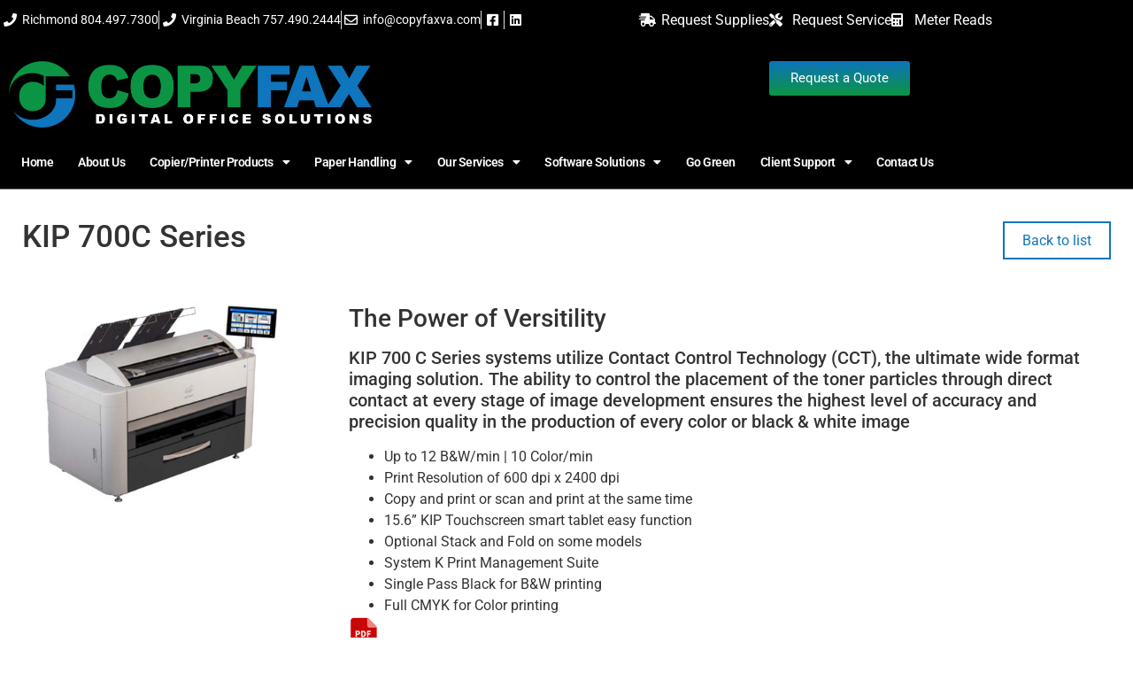

--- FILE ---
content_type: text/html; charset=UTF-8
request_url: https://www.copyfaxva.com/products/kip-700c-series/
body_size: 14531
content:
<!doctype html>
<html lang="en-US">
<head>
	<meta charset="UTF-8">
	<meta name="viewport" content="width=device-width, initial-scale=1">
	<link rel="profile" href="https://gmpg.org/xfn/11">
	<meta name='robots' content='index, follow, max-image-preview:large, max-snippet:-1, max-video-preview:-1' />

	<!-- This site is optimized with the Yoast SEO plugin v26.8 - https://yoast.com/product/yoast-seo-wordpress/ -->
	<title>KIP 700C Series - Copyfax Digital Office Systems</title>
<link rel='preconnect' href='//api.taptheweb.net' />
<link rel='dns-prefetch' href='//api.taptheweb.net' />

	<link rel="canonical" href="https://www.copyfaxva.com/products/kip-700c-series/" />
	<meta property="og:locale" content="en_US" />
	<meta property="og:type" content="article" />
	<meta property="og:title" content="KIP 700C Series - Copyfax Digital Office Systems" />
	<meta property="og:description" content="The Power of Versitility KIP 700 C Series systems utilize Contact Control Technology (CCT), the ultimate wide format imaging solution. The ability to control the placement of the toner particles through direct contact at every stage of image development ensures the highest level of accuracy and precision quality in the production of every color or [&hellip;]" />
	<meta property="og:url" content="https://www.copyfaxva.com/products/kip-700c-series/" />
	<meta property="og:site_name" content="Copyfax Digital Office Systems" />
	<meta property="article:publisher" content="https://www.facebook.com/CopyFaxVA/" />
	<meta property="og:image" content="https://api.taptheweb.net/wp-content/uploads/2020/09/BrochurePDF.jpg" />
	<meta name="twitter:card" content="summary_large_image" />
	<meta name="twitter:label1" content="Est. reading time" />
	<meta name="twitter:data1" content="1 minute" />
	<script type="application/ld+json" class="yoast-schema-graph">{"@context":"https://schema.org","@graph":[{"@type":"WebPage","@id":"https://www.copyfaxva.com/products/kip-700c-series/","url":"https://www.copyfaxva.com/products/kip-700c-series/","name":"KIP 700C Series - Copyfax Digital Office Systems","isPartOf":{"@id":"https://www.copyfaxva.com/#website"},"primaryImageOfPage":{"@id":"https://www.copyfaxva.com/products/kip-700c-series/#primaryimage"},"image":{"@id":"https://www.copyfaxva.com/products/kip-700c-series/#primaryimage"},"thumbnailUrl":"https://api.taptheweb.net/wp-content/uploads/2020/09/BrochurePDF.jpg","datePublished":"2026-01-28T21:01:40+00:00","breadcrumb":{"@id":"https://www.copyfaxva.com/products/kip-700c-series/#breadcrumb"},"inLanguage":"en-US","potentialAction":[{"@type":"ReadAction","target":["https://www.copyfaxva.com/products/kip-700c-series/"]}]},{"@type":"ImageObject","inLanguage":"en-US","@id":"https://www.copyfaxva.com/products/kip-700c-series/#primaryimage","url":"https://api.taptheweb.net/wp-content/uploads/2020/09/BrochurePDF.jpg","contentUrl":"https://api.taptheweb.net/wp-content/uploads/2020/09/BrochurePDF.jpg"},{"@type":"BreadcrumbList","@id":"https://www.copyfaxva.com/products/kip-700c-series/#breadcrumb","itemListElement":[{"@type":"ListItem","position":1,"name":"Home","item":"https://www.copyfaxva.com/"},{"@type":"ListItem","position":2,"name":"Products","item":"https://www.copyfaxva.com/products/"},{"@type":"ListItem","position":3,"name":"KIP 700C Series"}]},{"@type":"WebSite","@id":"https://www.copyfaxva.com/#website","url":"https://www.copyfaxva.com/","name":"Copyfax Digital Office Systems","description":"Toshiba Copier Sales &amp; Service in the Richmond and Viginia Beach Area","publisher":{"@id":"https://www.copyfaxva.com/#organization"},"potentialAction":[{"@type":"SearchAction","target":{"@type":"EntryPoint","urlTemplate":"https://www.copyfaxva.com/?s={search_term_string}"},"query-input":{"@type":"PropertyValueSpecification","valueRequired":true,"valueName":"search_term_string"}}],"inLanguage":"en-US"},{"@type":"Organization","@id":"https://www.copyfaxva.com/#organization","name":"Copyfax Digital Office Systems","url":"https://www.copyfaxva.com/","logo":{"@type":"ImageObject","inLanguage":"en-US","@id":"https://www.copyfaxva.com/#/schema/logo/image/","url":"https://e72bh4oiqkh.exactdn.com/wp-content/uploads/2021/02/Logo-1.png?strip=all&lossy=1&ssl=1","contentUrl":"https://e72bh4oiqkh.exactdn.com/wp-content/uploads/2021/02/Logo-1.png?strip=all&lossy=1&ssl=1","width":819,"height":150,"caption":"Copyfax Digital Office Systems"},"image":{"@id":"https://www.copyfaxva.com/#/schema/logo/image/"},"sameAs":["https://www.facebook.com/CopyFaxVA/","https://www.linkedin.com/company/copy-fax-digital-office-solutions/"]}]}</script>
	<!-- / Yoast SEO plugin. -->


<link rel='dns-prefetch' href='//ey65rjm5edu.exactdn.com' />
<link rel='preconnect' href='//ey65rjm5edu.exactdn.com' />
<link rel="alternate" type="application/rss+xml" title="Copyfax Digital Office Systems &raquo; Feed" href="https://www.copyfaxva.com/feed/" />
<link rel="alternate" type="application/rss+xml" title="Copyfax Digital Office Systems &raquo; Comments Feed" href="https://www.copyfaxva.com/comments/feed/" />
<style id='wp-img-auto-sizes-contain-inline-css'>
img:is([sizes=auto i],[sizes^="auto," i]){contain-intrinsic-size:3000px 1500px}
/*# sourceURL=wp-img-auto-sizes-contain-inline-css */
</style>
<style id='wp-emoji-styles-inline-css'>

	img.wp-smiley, img.emoji {
		display: inline !important;
		border: none !important;
		box-shadow: none !important;
		height: 1em !important;
		width: 1em !important;
		margin: 0 0.07em !important;
		vertical-align: -0.1em !important;
		background: none !important;
		padding: 0 !important;
	}
/*# sourceURL=wp-emoji-styles-inline-css */
</style>
<link rel='stylesheet' id='wp-block-library-css' href='https://ey65rjm5edu.exactdn.com/wp-includes/css/dist/block-library/style.min.css?ver=6.9' media='all' />
<style id='global-styles-inline-css'>
:root{--wp--preset--aspect-ratio--square: 1;--wp--preset--aspect-ratio--4-3: 4/3;--wp--preset--aspect-ratio--3-4: 3/4;--wp--preset--aspect-ratio--3-2: 3/2;--wp--preset--aspect-ratio--2-3: 2/3;--wp--preset--aspect-ratio--16-9: 16/9;--wp--preset--aspect-ratio--9-16: 9/16;--wp--preset--color--black: #000000;--wp--preset--color--cyan-bluish-gray: #abb8c3;--wp--preset--color--white: #ffffff;--wp--preset--color--pale-pink: #f78da7;--wp--preset--color--vivid-red: #cf2e2e;--wp--preset--color--luminous-vivid-orange: #ff6900;--wp--preset--color--luminous-vivid-amber: #fcb900;--wp--preset--color--light-green-cyan: #7bdcb5;--wp--preset--color--vivid-green-cyan: #00d084;--wp--preset--color--pale-cyan-blue: #8ed1fc;--wp--preset--color--vivid-cyan-blue: #0693e3;--wp--preset--color--vivid-purple: #9b51e0;--wp--preset--gradient--vivid-cyan-blue-to-vivid-purple: linear-gradient(135deg,rgb(6,147,227) 0%,rgb(155,81,224) 100%);--wp--preset--gradient--light-green-cyan-to-vivid-green-cyan: linear-gradient(135deg,rgb(122,220,180) 0%,rgb(0,208,130) 100%);--wp--preset--gradient--luminous-vivid-amber-to-luminous-vivid-orange: linear-gradient(135deg,rgb(252,185,0) 0%,rgb(255,105,0) 100%);--wp--preset--gradient--luminous-vivid-orange-to-vivid-red: linear-gradient(135deg,rgb(255,105,0) 0%,rgb(207,46,46) 100%);--wp--preset--gradient--very-light-gray-to-cyan-bluish-gray: linear-gradient(135deg,rgb(238,238,238) 0%,rgb(169,184,195) 100%);--wp--preset--gradient--cool-to-warm-spectrum: linear-gradient(135deg,rgb(74,234,220) 0%,rgb(151,120,209) 20%,rgb(207,42,186) 40%,rgb(238,44,130) 60%,rgb(251,105,98) 80%,rgb(254,248,76) 100%);--wp--preset--gradient--blush-light-purple: linear-gradient(135deg,rgb(255,206,236) 0%,rgb(152,150,240) 100%);--wp--preset--gradient--blush-bordeaux: linear-gradient(135deg,rgb(254,205,165) 0%,rgb(254,45,45) 50%,rgb(107,0,62) 100%);--wp--preset--gradient--luminous-dusk: linear-gradient(135deg,rgb(255,203,112) 0%,rgb(199,81,192) 50%,rgb(65,88,208) 100%);--wp--preset--gradient--pale-ocean: linear-gradient(135deg,rgb(255,245,203) 0%,rgb(182,227,212) 50%,rgb(51,167,181) 100%);--wp--preset--gradient--electric-grass: linear-gradient(135deg,rgb(202,248,128) 0%,rgb(113,206,126) 100%);--wp--preset--gradient--midnight: linear-gradient(135deg,rgb(2,3,129) 0%,rgb(40,116,252) 100%);--wp--preset--font-size--small: 13px;--wp--preset--font-size--medium: 20px;--wp--preset--font-size--large: 36px;--wp--preset--font-size--x-large: 42px;--wp--preset--spacing--20: 0.44rem;--wp--preset--spacing--30: 0.67rem;--wp--preset--spacing--40: 1rem;--wp--preset--spacing--50: 1.5rem;--wp--preset--spacing--60: 2.25rem;--wp--preset--spacing--70: 3.38rem;--wp--preset--spacing--80: 5.06rem;--wp--preset--shadow--natural: 6px 6px 9px rgba(0, 0, 0, 0.2);--wp--preset--shadow--deep: 12px 12px 50px rgba(0, 0, 0, 0.4);--wp--preset--shadow--sharp: 6px 6px 0px rgba(0, 0, 0, 0.2);--wp--preset--shadow--outlined: 6px 6px 0px -3px rgb(255, 255, 255), 6px 6px rgb(0, 0, 0);--wp--preset--shadow--crisp: 6px 6px 0px rgb(0, 0, 0);}:root { --wp--style--global--content-size: 800px;--wp--style--global--wide-size: 1200px; }:where(body) { margin: 0; }.wp-site-blocks > .alignleft { float: left; margin-right: 2em; }.wp-site-blocks > .alignright { float: right; margin-left: 2em; }.wp-site-blocks > .aligncenter { justify-content: center; margin-left: auto; margin-right: auto; }:where(.wp-site-blocks) > * { margin-block-start: 24px; margin-block-end: 0; }:where(.wp-site-blocks) > :first-child { margin-block-start: 0; }:where(.wp-site-blocks) > :last-child { margin-block-end: 0; }:root { --wp--style--block-gap: 24px; }:root :where(.is-layout-flow) > :first-child{margin-block-start: 0;}:root :where(.is-layout-flow) > :last-child{margin-block-end: 0;}:root :where(.is-layout-flow) > *{margin-block-start: 24px;margin-block-end: 0;}:root :where(.is-layout-constrained) > :first-child{margin-block-start: 0;}:root :where(.is-layout-constrained) > :last-child{margin-block-end: 0;}:root :where(.is-layout-constrained) > *{margin-block-start: 24px;margin-block-end: 0;}:root :where(.is-layout-flex){gap: 24px;}:root :where(.is-layout-grid){gap: 24px;}.is-layout-flow > .alignleft{float: left;margin-inline-start: 0;margin-inline-end: 2em;}.is-layout-flow > .alignright{float: right;margin-inline-start: 2em;margin-inline-end: 0;}.is-layout-flow > .aligncenter{margin-left: auto !important;margin-right: auto !important;}.is-layout-constrained > .alignleft{float: left;margin-inline-start: 0;margin-inline-end: 2em;}.is-layout-constrained > .alignright{float: right;margin-inline-start: 2em;margin-inline-end: 0;}.is-layout-constrained > .aligncenter{margin-left: auto !important;margin-right: auto !important;}.is-layout-constrained > :where(:not(.alignleft):not(.alignright):not(.alignfull)){max-width: var(--wp--style--global--content-size);margin-left: auto !important;margin-right: auto !important;}.is-layout-constrained > .alignwide{max-width: var(--wp--style--global--wide-size);}body .is-layout-flex{display: flex;}.is-layout-flex{flex-wrap: wrap;align-items: center;}.is-layout-flex > :is(*, div){margin: 0;}body .is-layout-grid{display: grid;}.is-layout-grid > :is(*, div){margin: 0;}body{padding-top: 0px;padding-right: 0px;padding-bottom: 0px;padding-left: 0px;}a:where(:not(.wp-element-button)){text-decoration: underline;}:root :where(.wp-element-button, .wp-block-button__link){background-color: #32373c;border-width: 0;color: #fff;font-family: inherit;font-size: inherit;font-style: inherit;font-weight: inherit;letter-spacing: inherit;line-height: inherit;padding-top: calc(0.667em + 2px);padding-right: calc(1.333em + 2px);padding-bottom: calc(0.667em + 2px);padding-left: calc(1.333em + 2px);text-decoration: none;text-transform: inherit;}.has-black-color{color: var(--wp--preset--color--black) !important;}.has-cyan-bluish-gray-color{color: var(--wp--preset--color--cyan-bluish-gray) !important;}.has-white-color{color: var(--wp--preset--color--white) !important;}.has-pale-pink-color{color: var(--wp--preset--color--pale-pink) !important;}.has-vivid-red-color{color: var(--wp--preset--color--vivid-red) !important;}.has-luminous-vivid-orange-color{color: var(--wp--preset--color--luminous-vivid-orange) !important;}.has-luminous-vivid-amber-color{color: var(--wp--preset--color--luminous-vivid-amber) !important;}.has-light-green-cyan-color{color: var(--wp--preset--color--light-green-cyan) !important;}.has-vivid-green-cyan-color{color: var(--wp--preset--color--vivid-green-cyan) !important;}.has-pale-cyan-blue-color{color: var(--wp--preset--color--pale-cyan-blue) !important;}.has-vivid-cyan-blue-color{color: var(--wp--preset--color--vivid-cyan-blue) !important;}.has-vivid-purple-color{color: var(--wp--preset--color--vivid-purple) !important;}.has-black-background-color{background-color: var(--wp--preset--color--black) !important;}.has-cyan-bluish-gray-background-color{background-color: var(--wp--preset--color--cyan-bluish-gray) !important;}.has-white-background-color{background-color: var(--wp--preset--color--white) !important;}.has-pale-pink-background-color{background-color: var(--wp--preset--color--pale-pink) !important;}.has-vivid-red-background-color{background-color: var(--wp--preset--color--vivid-red) !important;}.has-luminous-vivid-orange-background-color{background-color: var(--wp--preset--color--luminous-vivid-orange) !important;}.has-luminous-vivid-amber-background-color{background-color: var(--wp--preset--color--luminous-vivid-amber) !important;}.has-light-green-cyan-background-color{background-color: var(--wp--preset--color--light-green-cyan) !important;}.has-vivid-green-cyan-background-color{background-color: var(--wp--preset--color--vivid-green-cyan) !important;}.has-pale-cyan-blue-background-color{background-color: var(--wp--preset--color--pale-cyan-blue) !important;}.has-vivid-cyan-blue-background-color{background-color: var(--wp--preset--color--vivid-cyan-blue) !important;}.has-vivid-purple-background-color{background-color: var(--wp--preset--color--vivid-purple) !important;}.has-black-border-color{border-color: var(--wp--preset--color--black) !important;}.has-cyan-bluish-gray-border-color{border-color: var(--wp--preset--color--cyan-bluish-gray) !important;}.has-white-border-color{border-color: var(--wp--preset--color--white) !important;}.has-pale-pink-border-color{border-color: var(--wp--preset--color--pale-pink) !important;}.has-vivid-red-border-color{border-color: var(--wp--preset--color--vivid-red) !important;}.has-luminous-vivid-orange-border-color{border-color: var(--wp--preset--color--luminous-vivid-orange) !important;}.has-luminous-vivid-amber-border-color{border-color: var(--wp--preset--color--luminous-vivid-amber) !important;}.has-light-green-cyan-border-color{border-color: var(--wp--preset--color--light-green-cyan) !important;}.has-vivid-green-cyan-border-color{border-color: var(--wp--preset--color--vivid-green-cyan) !important;}.has-pale-cyan-blue-border-color{border-color: var(--wp--preset--color--pale-cyan-blue) !important;}.has-vivid-cyan-blue-border-color{border-color: var(--wp--preset--color--vivid-cyan-blue) !important;}.has-vivid-purple-border-color{border-color: var(--wp--preset--color--vivid-purple) !important;}.has-vivid-cyan-blue-to-vivid-purple-gradient-background{background: var(--wp--preset--gradient--vivid-cyan-blue-to-vivid-purple) !important;}.has-light-green-cyan-to-vivid-green-cyan-gradient-background{background: var(--wp--preset--gradient--light-green-cyan-to-vivid-green-cyan) !important;}.has-luminous-vivid-amber-to-luminous-vivid-orange-gradient-background{background: var(--wp--preset--gradient--luminous-vivid-amber-to-luminous-vivid-orange) !important;}.has-luminous-vivid-orange-to-vivid-red-gradient-background{background: var(--wp--preset--gradient--luminous-vivid-orange-to-vivid-red) !important;}.has-very-light-gray-to-cyan-bluish-gray-gradient-background{background: var(--wp--preset--gradient--very-light-gray-to-cyan-bluish-gray) !important;}.has-cool-to-warm-spectrum-gradient-background{background: var(--wp--preset--gradient--cool-to-warm-spectrum) !important;}.has-blush-light-purple-gradient-background{background: var(--wp--preset--gradient--blush-light-purple) !important;}.has-blush-bordeaux-gradient-background{background: var(--wp--preset--gradient--blush-bordeaux) !important;}.has-luminous-dusk-gradient-background{background: var(--wp--preset--gradient--luminous-dusk) !important;}.has-pale-ocean-gradient-background{background: var(--wp--preset--gradient--pale-ocean) !important;}.has-electric-grass-gradient-background{background: var(--wp--preset--gradient--electric-grass) !important;}.has-midnight-gradient-background{background: var(--wp--preset--gradient--midnight) !important;}.has-small-font-size{font-size: var(--wp--preset--font-size--small) !important;}.has-medium-font-size{font-size: var(--wp--preset--font-size--medium) !important;}.has-large-font-size{font-size: var(--wp--preset--font-size--large) !important;}.has-x-large-font-size{font-size: var(--wp--preset--font-size--x-large) !important;}
:root :where(.wp-block-pullquote){font-size: 1.5em;line-height: 1.6;}
/*# sourceURL=global-styles-inline-css */
</style>
<link rel='stylesheet' id='hello-elementor-css' href='https://ey65rjm5edu.exactdn.com/wp-content/themes/hello-elementor/assets/css/reset.css?ver=3.4.6' media='all' />
<link rel='stylesheet' id='hello-elementor-theme-style-css' href='https://ey65rjm5edu.exactdn.com/wp-content/themes/hello-elementor/assets/css/theme.css?ver=3.4.6' media='all' />
<link rel='stylesheet' id='hello-elementor-header-footer-css' href='https://ey65rjm5edu.exactdn.com/wp-content/themes/hello-elementor/assets/css/header-footer.css?ver=3.4.6' media='all' />
<link rel='stylesheet' id='elementor-frontend-css' href='https://ey65rjm5edu.exactdn.com/wp-content/plugins/elementor/assets/css/frontend.min.css?ver=3.34.3' media='all' />
<link rel='stylesheet' id='widget-icon-list-css' href='https://ey65rjm5edu.exactdn.com/wp-content/plugins/elementor/assets/css/widget-icon-list.min.css?ver=3.34.3' media='all' />
<link rel='stylesheet' id='widget-image-css' href='https://ey65rjm5edu.exactdn.com/wp-content/plugins/elementor/assets/css/widget-image.min.css?ver=3.34.3' media='all' />
<link rel='stylesheet' id='widget-nav-menu-css' href='https://ey65rjm5edu.exactdn.com/wp-content/plugins/elementor-pro/assets/css/widget-nav-menu.min.css?ver=3.34.3' media='all' />
<link rel='stylesheet' id='e-sticky-css' href='https://ey65rjm5edu.exactdn.com/wp-content/plugins/elementor-pro/assets/css/modules/sticky.min.css?ver=3.34.3' media='all' />
<link rel='stylesheet' id='widget-heading-css' href='https://ey65rjm5edu.exactdn.com/wp-content/plugins/elementor/assets/css/widget-heading.min.css?ver=3.34.3' media='all' />
<link rel='stylesheet' id='e-shapes-css' href='https://ey65rjm5edu.exactdn.com/wp-content/plugins/elementor/assets/css/conditionals/shapes.min.css?ver=3.34.3' media='all' />
<link rel='stylesheet' id='elementor-icons-css' href='https://ey65rjm5edu.exactdn.com/wp-content/plugins/elementor/assets/lib/eicons/css/elementor-icons.min.css?ver=5.46.0' media='all' />
<link rel='stylesheet' id='elementor-post-5-css' href='https://ey65rjm5edu.exactdn.com/wp-content/uploads/elementor/css/post-5.css?ver=1769569375' media='all' />
<link rel='stylesheet' id='elementor-post-35-css' href='https://ey65rjm5edu.exactdn.com/wp-content/uploads/elementor/css/post-35.css?ver=1769569375' media='all' />
<link rel='stylesheet' id='elementor-post-1327-css' href='https://ey65rjm5edu.exactdn.com/wp-content/uploads/elementor/css/post-1327.css?ver=1769569375' media='all' />
<link rel='stylesheet' id='hello-elementor-child-style-css' href='https://ey65rjm5edu.exactdn.com/wp-content/themes/hello-theme-child-master/style.css?ver=1.0.0' media='all' />
<link rel='stylesheet' id='elementor-gf-local-roboto-css' href='https://ey65rjm5edu.exactdn.com/wp-content/uploads/elementor/google-fonts/css/roboto.css?ver=1746118466' media='all' />
<link rel='stylesheet' id='elementor-gf-local-robotoslab-css' href='https://ey65rjm5edu.exactdn.com/wp-content/uploads/elementor/google-fonts/css/robotoslab.css?ver=1746118472' media='all' />
<link rel='stylesheet' id='elementor-icons-shared-0-css' href='https://ey65rjm5edu.exactdn.com/wp-content/plugins/elementor/assets/lib/font-awesome/css/fontawesome.min.css?ver=5.15.3' media='all' />
<link rel='stylesheet' id='elementor-icons-fa-solid-css' href='https://ey65rjm5edu.exactdn.com/wp-content/plugins/elementor/assets/lib/font-awesome/css/solid.min.css?ver=5.15.3' media='all' />
<link rel='stylesheet' id='elementor-icons-fa-regular-css' href='https://ey65rjm5edu.exactdn.com/wp-content/plugins/elementor/assets/lib/font-awesome/css/regular.min.css?ver=5.15.3' media='all' />
<link rel='stylesheet' id='elementor-icons-fa-brands-css' href='https://ey65rjm5edu.exactdn.com/wp-content/plugins/elementor/assets/lib/font-awesome/css/brands.min.css?ver=5.15.3' media='all' />
<script src="https://ey65rjm5edu.exactdn.com/wp-includes/js/jquery/jquery.min.js?ver=3.7.1" id="jquery-core-js"></script>
<script src="https://ey65rjm5edu.exactdn.com/wp-includes/js/jquery/jquery-migrate.min.js?ver=3.4.1" id="jquery-migrate-js"></script>
<link rel="https://api.w.org/" href="https://www.copyfaxva.com/wp-json/" /><link rel="alternate" title="JSON" type="application/json" href="https://www.copyfaxva.com/wp-json/wp/v2/ttw_products/4669" /><link rel='shortlink' href='https://www.copyfaxva.com/?p=4669' />
<meta name="publisher" content="PomfretWeb.com" />
<meta name="generator" content="Elementor 3.34.3; features: additional_custom_breakpoints; settings: css_print_method-external, google_font-enabled, font_display-auto">
			<style>
				.e-con.e-parent:nth-of-type(n+4):not(.e-lazyloaded):not(.e-no-lazyload),
				.e-con.e-parent:nth-of-type(n+4):not(.e-lazyloaded):not(.e-no-lazyload) * {
					background-image: none !important;
				}
				@media screen and (max-height: 1024px) {
					.e-con.e-parent:nth-of-type(n+3):not(.e-lazyloaded):not(.e-no-lazyload),
					.e-con.e-parent:nth-of-type(n+3):not(.e-lazyloaded):not(.e-no-lazyload) * {
						background-image: none !important;
					}
				}
				@media screen and (max-height: 640px) {
					.e-con.e-parent:nth-of-type(n+2):not(.e-lazyloaded):not(.e-no-lazyload),
					.e-con.e-parent:nth-of-type(n+2):not(.e-lazyloaded):not(.e-no-lazyload) * {
						background-image: none !important;
					}
				}
			</style>
			<noscript><style>.lazyload[data-src]{display:none !important;}</style></noscript><style>.lazyload{background-image:none !important;}.lazyload:before{background-image:none !important;}</style><link rel="icon" href="https://ey65rjm5edu.exactdn.com/wp-content/uploads/2021/02/favicon-3.png?strip=all&#038;resize=32%2C32" sizes="32x32" />
<link rel="icon" href="https://ey65rjm5edu.exactdn.com/wp-content/uploads/2021/02/favicon-3.png?strip=all&#038;resize=155%2C150" sizes="192x192" />
<link rel="apple-touch-icon" href="https://ey65rjm5edu.exactdn.com/wp-content/uploads/2021/02/favicon-3.png?strip=all&#038;resize=155%2C150" />
<meta name="msapplication-TileImage" content="https://ey65rjm5edu.exactdn.com/wp-content/uploads/2021/02/favicon-3.png?strip=all&#038;resize=155%2C150" />
		<style id="wp-custom-css">
			button.menu-toggle::after, button.menu-toggle::before, button.menu-toggle span::before {
  background-color: #ffffff;
}		</style>
		</head>
<body class="wp-singular ttw_products-template-default single single-ttw_products postid-4669 wp-custom-logo wp-embed-responsive wp-theme-hello-elementor wp-child-theme-hello-theme-child-master hello-elementor-default elementor-default elementor-kit-5">


<a class="skip-link screen-reader-text" href="#content">Skip to content</a>

		<header data-elementor-type="header" data-elementor-id="35" class="elementor elementor-35 elementor-location-header" data-elementor-post-type="elementor_library">
					<section class="elementor-section elementor-top-section elementor-element elementor-element-8a91899 elementor-section-height-min-height elementor-section-content-middle elementor-section-boxed elementor-section-height-default elementor-section-items-middle" data-id="8a91899" data-element_type="section" data-settings="{&quot;background_background&quot;:&quot;classic&quot;}">
						<div class="elementor-container elementor-column-gap-no">
					<div class="elementor-column elementor-col-50 elementor-top-column elementor-element elementor-element-737d22da" data-id="737d22da" data-element_type="column">
			<div class="elementor-widget-wrap elementor-element-populated">
						<div class="elementor-element elementor-element-3ac603f9 elementor-icon-list--layout-inline elementor-mobile-align-center elementor-align-start elementor-widget__width-initial elementor-list-item-link-full_width elementor-widget elementor-widget-icon-list" data-id="3ac603f9" data-element_type="widget" data-widget_type="icon-list.default">
				<div class="elementor-widget-container">
							<ul class="elementor-icon-list-items elementor-inline-items">
							<li class="elementor-icon-list-item elementor-inline-item">
											<a href="tel:+1-804-497-7300">

												<span class="elementor-icon-list-icon">
							<i aria-hidden="true" class="fas fa-phone"></i>						</span>
										<span class="elementor-icon-list-text">Richmond 804.497.7300</span>
											</a>
									</li>
								<li class="elementor-icon-list-item elementor-inline-item">
											<a href="tel:+1-757-490-2444">

												<span class="elementor-icon-list-icon">
							<i aria-hidden="true" class="fas fa-phone"></i>						</span>
										<span class="elementor-icon-list-text">Virginia Beach 757.490.2444</span>
											</a>
									</li>
								<li class="elementor-icon-list-item elementor-inline-item">
											<a href="/cdn-cgi/l/email-protection#10797e767f50737f606976716866713e737f7d">

												<span class="elementor-icon-list-icon">
							<i aria-hidden="true" class="far fa-envelope"></i>						</span>
										<span class="elementor-icon-list-text"><span class="__cf_email__" data-cfemail="f990979f96b99a9689809f98818f98d79a9694">[email&#160;protected]</span></span>
											</a>
									</li>
								<li class="elementor-icon-list-item elementor-inline-item">
											<a href="https://www.facebook.com/CopyFaxVA/" target="_blank">

												<span class="elementor-icon-list-icon">
							<i aria-hidden="true" class="fab fa-facebook-square"></i>						</span>
										<span class="elementor-icon-list-text"></span>
											</a>
									</li>
								<li class="elementor-icon-list-item elementor-inline-item">
											<a href="https://www.linkedin.com/company/copy-fax-digital-office-solutions/" target="_blank">

												<span class="elementor-icon-list-icon">
							<i aria-hidden="true" class="fab fa-linkedin"></i>						</span>
										<span class="elementor-icon-list-text"></span>
											</a>
									</li>
						</ul>
						</div>
				</div>
					</div>
		</div>
				<div class="elementor-column elementor-col-50 elementor-top-column elementor-element elementor-element-4a7f30dc" data-id="4a7f30dc" data-element_type="column">
			<div class="elementor-widget-wrap elementor-element-populated">
						<div class="elementor-element elementor-element-c779893 elementor-icon-list--layout-inline elementor-align-center elementor-widget__width-initial elementor-list-item-link-full_width elementor-widget elementor-widget-icon-list" data-id="c779893" data-element_type="widget" data-widget_type="icon-list.default">
				<div class="elementor-widget-container">
							<ul class="elementor-icon-list-items elementor-inline-items">
							<li class="elementor-icon-list-item elementor-inline-item">
											<a href="https://www.copyfaxva.com/client-support/supplies-request/">

												<span class="elementor-icon-list-icon">
							<i aria-hidden="true" class="fas fa-shipping-fast"></i>						</span>
										<span class="elementor-icon-list-text">Request Supplies  </span>
											</a>
									</li>
								<li class="elementor-icon-list-item elementor-inline-item">
											<a href="https://www.copyfaxva.com/client-support/service-request/">

												<span class="elementor-icon-list-icon">
							<i aria-hidden="true" class="fas fa-tools"></i>						</span>
										<span class="elementor-icon-list-text">Request Service</span>
											</a>
									</li>
								<li class="elementor-icon-list-item elementor-inline-item">
											<a href="https://www.copyfaxva.com/client-support/meter-reads/">

												<span class="elementor-icon-list-icon">
							<i aria-hidden="true" class="fas fa-calculator"></i>						</span>
										<span class="elementor-icon-list-text">Meter Reads</span>
											</a>
									</li>
						</ul>
						</div>
				</div>
					</div>
		</div>
					</div>
		</section>
				<section class="elementor-section elementor-top-section elementor-element elementor-element-bd1727e elementor-section-boxed elementor-section-height-default elementor-section-height-default" data-id="bd1727e" data-element_type="section" data-settings="{&quot;background_background&quot;:&quot;classic&quot;}">
						<div class="elementor-container elementor-column-gap-default">
					<div class="elementor-column elementor-col-50 elementor-top-column elementor-element elementor-element-65ce782" data-id="65ce782" data-element_type="column">
			<div class="elementor-widget-wrap elementor-element-populated">
						<div class="elementor-element elementor-element-aa9526e elementor-widget elementor-widget-image" data-id="aa9526e" data-element_type="widget" data-widget_type="image.default">
				<div class="elementor-widget-container">
																<a href="https://www.copyfaxva.com">
							<img src="[data-uri]" title="Logo" alt="Logo" loading="lazy" data-src="https://ey65rjm5edu.exactdn.com/wp-content/uploads/2021/02/Logo-1.png?strip=all" decoding="async" class="lazyload" width="819" height="150" data-eio-rwidth="819" data-eio-rheight="150" /><noscript><img src="https://ey65rjm5edu.exactdn.com/wp-content/uploads/2021/02/Logo-1.png?strip=all" title="Logo" alt="Logo" loading="lazy" data-eio="l" /></noscript>								</a>
															</div>
				</div>
					</div>
		</div>
				<div class="elementor-column elementor-col-50 elementor-top-column elementor-element elementor-element-cce1459" data-id="cce1459" data-element_type="column">
			<div class="elementor-widget-wrap elementor-element-populated">
						<div class="elementor-element elementor-element-b051519 elementor-mobile-align-center elementor-widget elementor-widget-button" data-id="b051519" data-element_type="widget" data-widget_type="button.default">
				<div class="elementor-widget-container">
									<div class="elementor-button-wrapper">
					<a class="elementor-button elementor-button-link elementor-size-sm" href="https://www.copyfaxva.com/client-support/quote-request/">
						<span class="elementor-button-content-wrapper">
									<span class="elementor-button-text">Request a Quote</span>
					</span>
					</a>
				</div>
								</div>
				</div>
					</div>
		</div>
					</div>
		</section>
				<section class="elementor-section elementor-top-section elementor-element elementor-element-1e0725eb elementor-section-content-middle elementor-section-boxed elementor-section-height-default elementor-section-height-default" data-id="1e0725eb" data-element_type="section" data-settings="{&quot;background_background&quot;:&quot;classic&quot;,&quot;sticky&quot;:&quot;top&quot;,&quot;sticky_on&quot;:[&quot;desktop&quot;,&quot;tablet&quot;],&quot;sticky_offset&quot;:0,&quot;sticky_effects_offset&quot;:0,&quot;sticky_anchor_link_offset&quot;:0}">
						<div class="elementor-container elementor-column-gap-no">
					<div class="elementor-column elementor-col-100 elementor-top-column elementor-element elementor-element-636fcdce" data-id="636fcdce" data-element_type="column">
			<div class="elementor-widget-wrap elementor-element-populated">
						<div class="elementor-element elementor-element-7c0db274 elementor-nav-menu--stretch Menutoggle elementor-nav-menu--dropdown-tablet elementor-nav-menu__text-align-aside elementor-nav-menu--toggle elementor-nav-menu--burger elementor-widget elementor-widget-nav-menu" data-id="7c0db274" data-element_type="widget" data-settings="{&quot;full_width&quot;:&quot;stretch&quot;,&quot;layout&quot;:&quot;horizontal&quot;,&quot;submenu_icon&quot;:{&quot;value&quot;:&quot;&lt;i class=\&quot;fas fa-caret-down\&quot; aria-hidden=\&quot;true\&quot;&gt;&lt;\/i&gt;&quot;,&quot;library&quot;:&quot;fa-solid&quot;},&quot;toggle&quot;:&quot;burger&quot;}" data-widget_type="nav-menu.default">
				<div class="elementor-widget-container">
								<nav aria-label="Menu" class="elementor-nav-menu--main elementor-nav-menu__container elementor-nav-menu--layout-horizontal e--pointer-underline e--animation-none">
				<ul id="menu-1-7c0db274" class="elementor-nav-menu"><li class="menu-item menu-item-type-post_type menu-item-object-page menu-item-home menu-item-48"><a href="https://www.copyfaxva.com/" class="elementor-item">Home</a></li>
<li class="menu-item menu-item-type-post_type menu-item-object-page menu-item-1561"><a href="https://www.copyfaxva.com/about-us/" class="elementor-item">About Us</a></li>
<li class="menu-item menu-item-type-custom menu-item-object-custom menu-item-has-children menu-item-1296"><a class="elementor-item">Copier/Printer Products</a>
<ul class="sub-menu elementor-nav-menu--dropdown">
	<li class="menu-item menu-item-type-taxonomy menu-item-object-manufacturers menu-item-3717"><a href="https://www.copyfaxva.com/manufacturer/toshiba/" class="elementor-sub-item">Toshiba Copier/Printers</a></li>
	<li class="menu-item menu-item-type-taxonomy menu-item-object-manufacturers menu-item-4710"><a href="https://www.copyfaxva.com/manufacturer/lexmark/" class="elementor-sub-item">Lexmark</a></li>
	<li class="menu-item menu-item-type-taxonomy menu-item-object-manufacturers menu-item-4450"><a href="https://www.copyfaxva.com/manufacturer/brother/" class="elementor-sub-item">Brother</a></li>
	<li class="menu-item menu-item-type-taxonomy menu-item-object-manufacturers menu-item-4711"><a href="https://www.copyfaxva.com/manufacturer/kip/" class="elementor-sub-item">KIP Wide Format</a></li>
	<li class="menu-item menu-item-type-post_type menu-item-object-page menu-item-4243"><a href="https://www.copyfaxva.com/pre-owned-equipment/" class="elementor-sub-item">Pre-Owned Equipment</a></li>
	<li class="menu-item menu-item-type-post_type menu-item-object-page menu-item-4035"><a href="https://www.copyfaxva.com/toshiba-digital-signage/" class="elementor-sub-item">Digital Signage</a></li>
</ul>
</li>
<li class="menu-item menu-item-type-custom menu-item-object-custom menu-item-has-children menu-item-5117"><a href="#" class="elementor-item elementor-item-anchor">Paper Handling</a>
<ul class="sub-menu elementor-nav-menu--dropdown">
	<li class="menu-item menu-item-type-post_type menu-item-object-page menu-item-4331"><a href="https://www.copyfaxva.com/destroyit-shredders/" class="elementor-sub-item">Destroyit Shredders</a></li>
	<li class="menu-item menu-item-type-post_type menu-item-object-page menu-item-5118"><a href="https://www.copyfaxva.com/formax-products/" class="elementor-sub-item">Formax Products</a></li>
</ul>
</li>
<li class="menu-item menu-item-type-custom menu-item-object-custom menu-item-has-children menu-item-4334"><a href="#" class="elementor-item elementor-item-anchor">Our Services</a>
<ul class="sub-menu elementor-nav-menu--dropdown">
	<li class="menu-item menu-item-type-post_type menu-item-object-page menu-item-4333"><a href="https://www.copyfaxva.com/copier-service-and-printer-repair/" class="elementor-sub-item">Copier Service and Printer Repair</a></li>
	<li class="menu-item menu-item-type-post_type menu-item-object-page menu-item-4332"><a href="https://www.copyfaxva.com/copier-rentals/" class="elementor-sub-item">Copier Rentals</a></li>
	<li class="menu-item menu-item-type-post_type menu-item-object-page menu-item-1571"><a href="https://www.copyfaxva.com/managed-print-services/" class="elementor-sub-item">Managed Print Services (MPS) Solutions</a></li>
</ul>
</li>
<li class="menu-item menu-item-type-custom menu-item-object-custom menu-item-has-children menu-item-1562"><a class="elementor-item">Software Solutions</a>
<ul class="sub-menu elementor-nav-menu--dropdown">
	<li class="menu-item menu-item-type-post_type menu-item-object-page menu-item-3994"><a href="https://www.copyfaxva.com/drivve-image-software/" class="elementor-sub-item">Drivve Image Software</a></li>
	<li class="menu-item menu-item-type-post_type menu-item-object-page menu-item-3775"><a href="https://www.copyfaxva.com/docuware-software/" class="elementor-sub-item">Docuware Software</a></li>
	<li class="menu-item menu-item-type-post_type menu-item-object-page menu-item-2612"><a href="https://www.copyfaxva.com/papercut-print-management-software/" class="elementor-sub-item">Papercut Print Management Software</a></li>
</ul>
</li>
<li class="menu-item menu-item-type-post_type menu-item-object-page menu-item-3802"><a href="https://www.copyfaxva.com/go-green/" class="elementor-item">Go Green</a></li>
<li class="menu-item menu-item-type-post_type menu-item-object-page menu-item-has-children menu-item-1508"><a href="https://www.copyfaxva.com/client-support/" class="elementor-item">Client Support</a>
<ul class="sub-menu elementor-nav-menu--dropdown">
	<li class="menu-item menu-item-type-post_type menu-item-object-page menu-item-5293"><a href="https://www.copyfaxva.com/referrals/" class="elementor-sub-item">Refer a Friend</a></li>
	<li class="menu-item menu-item-type-post_type menu-item-object-page menu-item-1512"><a href="https://www.copyfaxva.com/client-support/service-request/" class="elementor-sub-item">Request Service</a></li>
	<li class="menu-item menu-item-type-post_type menu-item-object-page menu-item-1511"><a href="https://www.copyfaxva.com/client-support/supplies-request/" class="elementor-sub-item">Request Supplies</a></li>
	<li class="menu-item menu-item-type-post_type menu-item-object-page menu-item-1510"><a href="https://www.copyfaxva.com/client-support/meter-reads/" class="elementor-sub-item">Submit Meter Reads</a></li>
	<li class="menu-item menu-item-type-post_type menu-item-object-page menu-item-1509"><a href="https://www.copyfaxva.com/client-support/drivers-manuals/" class="elementor-sub-item">Drivers &#038; Manuals</a></li>
	<li class="menu-item menu-item-type-post_type menu-item-object-page menu-item-1556"><a href="https://www.copyfaxva.com/client-support/quote-request/" class="elementor-sub-item">Request Quote</a></li>
</ul>
</li>
<li class="menu-item menu-item-type-post_type menu-item-object-page menu-item-4756"><a href="https://www.copyfaxva.com/contact-us/" class="elementor-item">Contact Us</a></li>
</ul>			</nav>
					<div class="elementor-menu-toggle" role="button" tabindex="0" aria-label="Menu Toggle" aria-expanded="false">
			<i aria-hidden="true" role="presentation" class="elementor-menu-toggle__icon--open eicon-menu-bar"></i><i aria-hidden="true" role="presentation" class="elementor-menu-toggle__icon--close eicon-close"></i>		</div>
					<nav class="elementor-nav-menu--dropdown elementor-nav-menu__container" aria-hidden="true">
				<ul id="menu-2-7c0db274" class="elementor-nav-menu"><li class="menu-item menu-item-type-post_type menu-item-object-page menu-item-home menu-item-48"><a href="https://www.copyfaxva.com/" class="elementor-item" tabindex="-1">Home</a></li>
<li class="menu-item menu-item-type-post_type menu-item-object-page menu-item-1561"><a href="https://www.copyfaxva.com/about-us/" class="elementor-item" tabindex="-1">About Us</a></li>
<li class="menu-item menu-item-type-custom menu-item-object-custom menu-item-has-children menu-item-1296"><a class="elementor-item" tabindex="-1">Copier/Printer Products</a>
<ul class="sub-menu elementor-nav-menu--dropdown">
	<li class="menu-item menu-item-type-taxonomy menu-item-object-manufacturers menu-item-3717"><a href="https://www.copyfaxva.com/manufacturer/toshiba/" class="elementor-sub-item" tabindex="-1">Toshiba Copier/Printers</a></li>
	<li class="menu-item menu-item-type-taxonomy menu-item-object-manufacturers menu-item-4710"><a href="https://www.copyfaxva.com/manufacturer/lexmark/" class="elementor-sub-item" tabindex="-1">Lexmark</a></li>
	<li class="menu-item menu-item-type-taxonomy menu-item-object-manufacturers menu-item-4450"><a href="https://www.copyfaxva.com/manufacturer/brother/" class="elementor-sub-item" tabindex="-1">Brother</a></li>
	<li class="menu-item menu-item-type-taxonomy menu-item-object-manufacturers menu-item-4711"><a href="https://www.copyfaxva.com/manufacturer/kip/" class="elementor-sub-item" tabindex="-1">KIP Wide Format</a></li>
	<li class="menu-item menu-item-type-post_type menu-item-object-page menu-item-4243"><a href="https://www.copyfaxva.com/pre-owned-equipment/" class="elementor-sub-item" tabindex="-1">Pre-Owned Equipment</a></li>
	<li class="menu-item menu-item-type-post_type menu-item-object-page menu-item-4035"><a href="https://www.copyfaxva.com/toshiba-digital-signage/" class="elementor-sub-item" tabindex="-1">Digital Signage</a></li>
</ul>
</li>
<li class="menu-item menu-item-type-custom menu-item-object-custom menu-item-has-children menu-item-5117"><a href="#" class="elementor-item elementor-item-anchor" tabindex="-1">Paper Handling</a>
<ul class="sub-menu elementor-nav-menu--dropdown">
	<li class="menu-item menu-item-type-post_type menu-item-object-page menu-item-4331"><a href="https://www.copyfaxva.com/destroyit-shredders/" class="elementor-sub-item" tabindex="-1">Destroyit Shredders</a></li>
	<li class="menu-item menu-item-type-post_type menu-item-object-page menu-item-5118"><a href="https://www.copyfaxva.com/formax-products/" class="elementor-sub-item" tabindex="-1">Formax Products</a></li>
</ul>
</li>
<li class="menu-item menu-item-type-custom menu-item-object-custom menu-item-has-children menu-item-4334"><a href="#" class="elementor-item elementor-item-anchor" tabindex="-1">Our Services</a>
<ul class="sub-menu elementor-nav-menu--dropdown">
	<li class="menu-item menu-item-type-post_type menu-item-object-page menu-item-4333"><a href="https://www.copyfaxva.com/copier-service-and-printer-repair/" class="elementor-sub-item" tabindex="-1">Copier Service and Printer Repair</a></li>
	<li class="menu-item menu-item-type-post_type menu-item-object-page menu-item-4332"><a href="https://www.copyfaxva.com/copier-rentals/" class="elementor-sub-item" tabindex="-1">Copier Rentals</a></li>
	<li class="menu-item menu-item-type-post_type menu-item-object-page menu-item-1571"><a href="https://www.copyfaxva.com/managed-print-services/" class="elementor-sub-item" tabindex="-1">Managed Print Services (MPS) Solutions</a></li>
</ul>
</li>
<li class="menu-item menu-item-type-custom menu-item-object-custom menu-item-has-children menu-item-1562"><a class="elementor-item" tabindex="-1">Software Solutions</a>
<ul class="sub-menu elementor-nav-menu--dropdown">
	<li class="menu-item menu-item-type-post_type menu-item-object-page menu-item-3994"><a href="https://www.copyfaxva.com/drivve-image-software/" class="elementor-sub-item" tabindex="-1">Drivve Image Software</a></li>
	<li class="menu-item menu-item-type-post_type menu-item-object-page menu-item-3775"><a href="https://www.copyfaxva.com/docuware-software/" class="elementor-sub-item" tabindex="-1">Docuware Software</a></li>
	<li class="menu-item menu-item-type-post_type menu-item-object-page menu-item-2612"><a href="https://www.copyfaxva.com/papercut-print-management-software/" class="elementor-sub-item" tabindex="-1">Papercut Print Management Software</a></li>
</ul>
</li>
<li class="menu-item menu-item-type-post_type menu-item-object-page menu-item-3802"><a href="https://www.copyfaxva.com/go-green/" class="elementor-item" tabindex="-1">Go Green</a></li>
<li class="menu-item menu-item-type-post_type menu-item-object-page menu-item-has-children menu-item-1508"><a href="https://www.copyfaxva.com/client-support/" class="elementor-item" tabindex="-1">Client Support</a>
<ul class="sub-menu elementor-nav-menu--dropdown">
	<li class="menu-item menu-item-type-post_type menu-item-object-page menu-item-5293"><a href="https://www.copyfaxva.com/referrals/" class="elementor-sub-item" tabindex="-1">Refer a Friend</a></li>
	<li class="menu-item menu-item-type-post_type menu-item-object-page menu-item-1512"><a href="https://www.copyfaxva.com/client-support/service-request/" class="elementor-sub-item" tabindex="-1">Request Service</a></li>
	<li class="menu-item menu-item-type-post_type menu-item-object-page menu-item-1511"><a href="https://www.copyfaxva.com/client-support/supplies-request/" class="elementor-sub-item" tabindex="-1">Request Supplies</a></li>
	<li class="menu-item menu-item-type-post_type menu-item-object-page menu-item-1510"><a href="https://www.copyfaxva.com/client-support/meter-reads/" class="elementor-sub-item" tabindex="-1">Submit Meter Reads</a></li>
	<li class="menu-item menu-item-type-post_type menu-item-object-page menu-item-1509"><a href="https://www.copyfaxva.com/client-support/drivers-manuals/" class="elementor-sub-item" tabindex="-1">Drivers &#038; Manuals</a></li>
	<li class="menu-item menu-item-type-post_type menu-item-object-page menu-item-1556"><a href="https://www.copyfaxva.com/client-support/quote-request/" class="elementor-sub-item" tabindex="-1">Request Quote</a></li>
</ul>
</li>
<li class="menu-item menu-item-type-post_type menu-item-object-page menu-item-4756"><a href="https://www.copyfaxva.com/contact-us/" class="elementor-item" tabindex="-1">Contact Us</a></li>
</ul>			</nav>
						</div>
				</div>
					</div>
		</div>
					</div>
		</section>
				</header>
		
<div id="primary" class="container">

		<div class="single-product-container"><div class="single-product-header"><div class="single-product-header-left"><h1>KIP 700C Series</h1></div><div class="single-product-header-right"><a href="https://www.copyfaxva.com/manufacturer/kip/" class="product-back-button">Back to list</a></div></div><div class="single-product-body"><div class="single-product-body-left"><img src="[data-uri]" data-src="https://api.taptheweb.net/wp-content/uploads/2023/08/C700.jpg" decoding="async" class="lazyload"><noscript><img src="https://api.taptheweb.net/wp-content/uploads/2023/08/C700.jpg" data-eio="l"></noscript></div><div class="single-product-body-right"><h3>The Power of Versitility</h3>
<h5>KIP 700 C Series systems utilize Contact Control Technology (CCT), the ultimate wide format imaging
solution. The ability to control the placement of the toner particles through direct contact at every
stage of image development ensures the highest level of accuracy and precision quality in the
production of every color or black &amp; white image</h5>

<ul>
 	<li>Up to 12 B&amp;W/min | 10 Color/min</li>
 	<li>Print Resolution of 600 dpi x 2400 dpi</li>
 	<li>Copy and print or scan and print at the same time</li>
 	<li>15.6” KIP Touchscreen smart tablet easy function</li>
 	<li>Optional Stack and Fold on some models</li>
 	<li>System K Print Management Suite</li>
 	<li>Single Pass Black for B&amp;W printing</li>
 	<li>Full CMYK for Color printing</li>
</ul>
&nbsp;
<a href="https://kipnews.kip.com/_Public/KIP700CSeries/KIP700CSeriesBrochure.pdf" target="_blank" rel="noopener noreferrer"><img class="size-full wp-image-5847 alignleft lazyload" src="[data-uri]" alt="" width="177" height="42" data-src="https://api.taptheweb.net/wp-content/uploads/2020/09/BrochurePDF.jpg" decoding="async" data-eio-rwidth="177" data-eio-rheight="42" /><noscript><img class="size-full wp-image-5847 alignleft" src="https://api.taptheweb.net/wp-content/uploads/2020/09/BrochurePDF.jpg" alt="" width="177" height="42" data-eio="l" /></noscript></a>

&nbsp;&nbsp;</div></div><div class="single-product-footer"></div></div>
	
</div><!-- .content-area -->

		<footer data-elementor-type="footer" data-elementor-id="1327" class="elementor elementor-1327 elementor-location-footer" data-elementor-post-type="elementor_library">
					<section class="elementor-section elementor-top-section elementor-element elementor-element-3bcf1ec elementor-section-boxed elementor-section-height-default elementor-section-height-default" data-id="3bcf1ec" data-element_type="section">
						<div class="elementor-container elementor-column-gap-default">
					<div class="elementor-column elementor-col-100 elementor-top-column elementor-element elementor-element-7176ffe" data-id="7176ffe" data-element_type="column">
			<div class="elementor-widget-wrap">
							</div>
		</div>
					</div>
		</section>
				<section class="elementor-section elementor-top-section elementor-element elementor-element-d90ffac elementor-section-boxed elementor-section-height-default elementor-section-height-default" data-id="d90ffac" data-element_type="section" data-settings="{&quot;background_background&quot;:&quot;classic&quot;}">
						<div class="elementor-container elementor-column-gap-default">
					<div class="elementor-column elementor-col-50 elementor-top-column elementor-element elementor-element-057c3b0" data-id="057c3b0" data-element_type="column">
			<div class="elementor-widget-wrap">
							</div>
		</div>
				<div class="elementor-column elementor-col-50 elementor-top-column elementor-element elementor-element-7f5c741" data-id="7f5c741" data-element_type="column">
			<div class="elementor-widget-wrap">
							</div>
		</div>
					</div>
		</section>
				<section class="elementor-section elementor-top-section elementor-element elementor-element-29677748 elementor-section-boxed elementor-section-height-default elementor-section-height-default" data-id="29677748" data-element_type="section" data-settings="{&quot;background_background&quot;:&quot;classic&quot;,&quot;shape_divider_top&quot;:&quot;mountains&quot;}">
					<div class="elementor-shape elementor-shape-top" aria-hidden="true" data-negative="false">
			<svg xmlns="http://www.w3.org/2000/svg" viewBox="0 0 1000 100" preserveAspectRatio="none">
	<path class="elementor-shape-fill" opacity="0.33" d="M473,67.3c-203.9,88.3-263.1-34-320.3,0C66,119.1,0,59.7,0,59.7V0h1000v59.7 c0,0-62.1,26.1-94.9,29.3c-32.8,3.3-62.8-12.3-75.8-22.1C806,49.6,745.3,8.7,694.9,4.7S492.4,59,473,67.3z"/>
	<path class="elementor-shape-fill" opacity="0.66" d="M734,67.3c-45.5,0-77.2-23.2-129.1-39.1c-28.6-8.7-150.3-10.1-254,39.1 s-91.7-34.4-149.2,0C115.7,118.3,0,39.8,0,39.8V0h1000v36.5c0,0-28.2-18.5-92.1-18.5C810.2,18.1,775.7,67.3,734,67.3z"/>
	<path class="elementor-shape-fill" d="M766.1,28.9c-200-57.5-266,65.5-395.1,19.5C242,1.8,242,5.4,184.8,20.6C128,35.8,132.3,44.9,89.9,52.5C28.6,63.7,0,0,0,0 h1000c0,0-9.9,40.9-83.6,48.1S829.6,47,766.1,28.9z"/>
</svg>		</div>
					<div class="elementor-container elementor-column-gap-no">
					<div class="elementor-column elementor-col-100 elementor-top-column elementor-element elementor-element-6ce40430" data-id="6ce40430" data-element_type="column">
			<div class="elementor-widget-wrap elementor-element-populated">
						<section class="elementor-section elementor-inner-section elementor-element elementor-element-3fab0cd2 elementor-section-content-top elementor-section-boxed elementor-section-height-default elementor-section-height-default" data-id="3fab0cd2" data-element_type="section" data-settings="{&quot;background_background&quot;:&quot;classic&quot;}">
						<div class="elementor-container elementor-column-gap-default">
					<div class="elementor-column elementor-col-33 elementor-inner-column elementor-element elementor-element-1a6bc22b" data-id="1a6bc22b" data-element_type="column">
			<div class="elementor-widget-wrap elementor-element-populated">
						<div class="elementor-element elementor-element-2f37d8b elementor-widget elementor-widget-image" data-id="2f37d8b" data-element_type="widget" data-widget_type="image.default">
				<div class="elementor-widget-container">
															<img width="300" height="55" src="[data-uri]" class="attachment-medium size-medium wp-image-4637 lazyload" alt=""   data-src="https://ey65rjm5edu.exactdn.com/wp-content/uploads/2021/02/Logo-1-300x55.png?strip=all" decoding="async" data-srcset="https://ey65rjm5edu.exactdn.com/wp-content/uploads/2021/02/Logo-1-300x55.png?strip=all 300w, https://ey65rjm5edu.exactdn.com/wp-content/uploads/2021/02/Logo-1-768x141.png?strip=all 768w, https://ey65rjm5edu.exactdn.com/wp-content/uploads/2021/02/Logo-1.png?strip=all 819w, https://ey65rjm5edu.exactdn.com/wp-content/uploads/2021/02/Logo-1.png?strip=all&amp;w=163 163w, https://ey65rjm5edu.exactdn.com/wp-content/uploads/2021/02/Logo-1.png?strip=all&amp;w=491 491w, https://ey65rjm5edu.exactdn.com/wp-content/uploads/2021/02/Logo-1.png?strip=all&amp;w=655 655w" data-sizes="auto" data-eio-rwidth="300" data-eio-rheight="55" /><noscript><img width="300" height="55" src="https://ey65rjm5edu.exactdn.com/wp-content/uploads/2021/02/Logo-1-300x55.png?strip=all" class="attachment-medium size-medium wp-image-4637" alt="" srcset="https://ey65rjm5edu.exactdn.com/wp-content/uploads/2021/02/Logo-1-300x55.png?strip=all 300w, https://ey65rjm5edu.exactdn.com/wp-content/uploads/2021/02/Logo-1-768x141.png?strip=all 768w, https://ey65rjm5edu.exactdn.com/wp-content/uploads/2021/02/Logo-1.png?strip=all 819w, https://ey65rjm5edu.exactdn.com/wp-content/uploads/2021/02/Logo-1.png?strip=all&amp;w=163 163w, https://ey65rjm5edu.exactdn.com/wp-content/uploads/2021/02/Logo-1.png?strip=all&amp;w=491 491w, https://ey65rjm5edu.exactdn.com/wp-content/uploads/2021/02/Logo-1.png?strip=all&amp;w=655 655w" sizes="(max-width: 300px) 100vw, 300px" data-eio="l" /></noscript>															</div>
				</div>
				<div class="elementor-element elementor-element-14fb206 elementor-align-center elementor-tablet-align-center elementor-icon-list--layout-traditional elementor-list-item-link-full_width elementor-widget elementor-widget-icon-list" data-id="14fb206" data-element_type="widget" data-widget_type="icon-list.default">
				<div class="elementor-widget-container">
							<ul class="elementor-icon-list-items">
							<li class="elementor-icon-list-item">
											<a href="https://maps.app.goo.gl/mQfDbpPwgs7a65oL9" target="_blank">

												<span class="elementor-icon-list-icon">
							<i aria-hidden="true" class="fas fa-map-marker-alt"></i>						</span>
										<span class="elementor-icon-list-text">7741 Pocoshock Way </span>
											</a>
									</li>
								<li class="elementor-icon-list-item">
											<a href="https://maps.app.goo.gl/mQfDbpPwgs7a65oL9" target="_blank">

												<span class="elementor-icon-list-icon">
							<i aria-hidden="true" class="fas fa-map-marker-alt"></i>						</span>
										<span class="elementor-icon-list-text">Richmond, VA 23235</span>
											</a>
									</li>
								<li class="elementor-icon-list-item">
											<a href="tel:+1-804-497-7300">

												<span class="elementor-icon-list-icon">
							<i aria-hidden="true" class="fas fa-phone-alt"></i>						</span>
										<span class="elementor-icon-list-text">Phone: 804.497.7300</span>
											</a>
									</li>
								<li class="elementor-icon-list-item">
											<a href="/cdn-cgi/l/email-protection#076e696168476468777e61667f71662964686a">

												<span class="elementor-icon-list-icon">
							<i aria-hidden="true" class="fas fa-envelope"></i>						</span>
										<span class="elementor-icon-list-text"><span class="__cf_email__" data-cfemail="046d6a626b44676b747d62657c72652a676b69">[email&#160;protected]</span></span>
											</a>
									</li>
						</ul>
						</div>
				</div>
				<div class="elementor-element elementor-element-dd3ddbb elementor-align-center elementor-tablet-align-center elementor-icon-list--layout-traditional elementor-list-item-link-full_width elementor-widget elementor-widget-icon-list" data-id="dd3ddbb" data-element_type="widget" data-widget_type="icon-list.default">
				<div class="elementor-widget-container">
							<ul class="elementor-icon-list-items">
							<li class="elementor-icon-list-item">
											<a href="https://maps.app.goo.gl/vqSdFhBsZgqEyxcc8" target="_blank">

												<span class="elementor-icon-list-icon">
							<i aria-hidden="true" class="fas fa-map-marker-alt"></i>						</span>
										<span class="elementor-icon-list-text">333 Southport Circle </span>
											</a>
									</li>
								<li class="elementor-icon-list-item">
											<a href="https://maps.app.goo.gl/vqSdFhBsZgqEyxcc8" target="_blank">

												<span class="elementor-icon-list-icon">
							<i aria-hidden="true" class="fas fa-map-marker-alt"></i>						</span>
										<span class="elementor-icon-list-text">Virginia Beach, VA 23452</span>
											</a>
									</li>
								<li class="elementor-icon-list-item">
											<a href="tel:+1-757-490-2444">

												<span class="elementor-icon-list-icon">
							<i aria-hidden="true" class="fas fa-phone-alt"></i>						</span>
										<span class="elementor-icon-list-text">Phone: 757.490.2444</span>
											</a>
									</li>
						</ul>
						</div>
				</div>
					</div>
		</div>
				<div class="elementor-column elementor-col-33 elementor-inner-column elementor-element elementor-element-6e570615" data-id="6e570615" data-element_type="column">
			<div class="elementor-widget-wrap elementor-element-populated">
						<div class="elementor-element elementor-element-23b3ce3b elementor-widget elementor-widget-heading" data-id="23b3ce3b" data-element_type="widget" data-widget_type="heading.default">
				<div class="elementor-widget-container">
					<h4 class="elementor-heading-title elementor-size-default">About Us</h4>				</div>
				</div>
				<div class="elementor-element elementor-element-234a499 elementor-widget elementor-widget-text-editor" data-id="234a499" data-element_type="widget" data-widget_type="text-editor.default">
				<div class="elementor-widget-container">
									<p>Our continued focus is and always will be to put our customers first. By thoroughly getting to know your business workflows, technology, and needs, your dedicated <strong>Copy-Fax</strong> representative can match you with the tools you need to succeed. We are committed to putting our customers first and take our responsibility to help your business succeed seriously. In fact, Copy-Fax has been awarded the Pro-Masters Award for Outstanding Customer Service since 2007!</p>								</div>
				</div>
					</div>
		</div>
				<div class="elementor-column elementor-col-33 elementor-inner-column elementor-element elementor-element-31c9ef3b" data-id="31c9ef3b" data-element_type="column">
			<div class="elementor-widget-wrap elementor-element-populated">
						<div class="elementor-element elementor-element-1153cf9e elementor-widget elementor-widget-heading" data-id="1153cf9e" data-element_type="widget" data-widget_type="heading.default">
				<div class="elementor-widget-container">
					<h4 class="elementor-heading-title elementor-size-default">Navigate</h4>				</div>
				</div>
				<div class="elementor-element elementor-element-32727856 elementor-align-start elementor-icon-list--layout-traditional elementor-list-item-link-full_width elementor-widget elementor-widget-icon-list" data-id="32727856" data-element_type="widget" data-widget_type="icon-list.default">
				<div class="elementor-widget-container">
							<ul class="elementor-icon-list-items">
							<li class="elementor-icon-list-item">
											<a href="https://www.copyfaxva.com">

											<span class="elementor-icon-list-text">Home</span>
											</a>
									</li>
								<li class="elementor-icon-list-item">
											<a href="https://www.copyfaxva.com/about-us">

											<span class="elementor-icon-list-text">About Us</span>
											</a>
									</li>
								<li class="elementor-icon-list-item">
											<a href="https://www.copyfaxva.com/manufacturer/toshiba">

											<span class="elementor-icon-list-text">Toshiba Products</span>
											</a>
									</li>
								<li class="elementor-icon-list-item">
											<a href="https://www.copyfaxva.com/manufacturer/lexmark">

											<span class="elementor-icon-list-text">Lexmark Products</span>
											</a>
									</li>
								<li class="elementor-icon-list-item">
											<a href="https://www.copyfaxva.com/manufacturer/brother">

											<span class="elementor-icon-list-text">Brother Products</span>
											</a>
									</li>
								<li class="elementor-icon-list-item">
											<a href="https://www.copyfaxva.com/destroyit-shredders/">

											<span class="elementor-icon-list-text">Destroyit Shredders</span>
											</a>
									</li>
								<li class="elementor-icon-list-item">
											<a href="https://www.copyfaxva.com/contact-us/">

											<span class="elementor-icon-list-text">Contact Us</span>
											</a>
									</li>
						</ul>
						</div>
				</div>
					</div>
		</div>
					</div>
		</section>
					</div>
		</div>
					</div>
		</section>
				<footer class="elementor-section elementor-top-section elementor-element elementor-element-1723f927 elementor-section-boxed elementor-section-height-default elementor-section-height-default" data-id="1723f927" data-element_type="section" data-settings="{&quot;background_background&quot;:&quot;classic&quot;}">
						<div class="elementor-container elementor-column-gap-no">
					<div class="elementor-column elementor-col-100 elementor-top-column elementor-element elementor-element-3018f414" data-id="3018f414" data-element_type="column">
			<div class="elementor-widget-wrap elementor-element-populated">
						<section class="elementor-section elementor-inner-section elementor-element elementor-element-31705c12 elementor-section-boxed elementor-section-height-default elementor-section-height-default" data-id="31705c12" data-element_type="section">
						<div class="elementor-container elementor-column-gap-default">
					<div class="elementor-column elementor-col-100 elementor-inner-column elementor-element elementor-element-41c0cf1f" data-id="41c0cf1f" data-element_type="column">
			<div class="elementor-widget-wrap elementor-element-populated">
						<div class="elementor-element elementor-element-70e7844a elementor-widget elementor-widget-heading" data-id="70e7844a" data-element_type="widget" data-widget_type="heading.default">
				<div class="elementor-widget-container">
					<p class="elementor-heading-title elementor-size-default"><a href="https://www.copyfaxva.com/copiers-in-virginia-beach">Copyright &copy;2026 Copy-Fax Digital Office Solutions - Richmond Copiers Virginia Beach Copiers</a></p>				</div>
				</div>
					</div>
		</div>
					</div>
		</section>
					</div>
		</div>
					</div>
		</footer>
				<section class="elementor-section elementor-top-section elementor-element elementor-element-740c6ac elementor-section-boxed elementor-section-height-default elementor-section-height-default" data-id="740c6ac" data-element_type="section">
						<div class="elementor-container elementor-column-gap-default">
						</div>
		</section>
				</footer>
		
<script data-cfasync="false" src="/cdn-cgi/scripts/5c5dd728/cloudflare-static/email-decode.min.js"></script><script type="speculationrules">
{"prefetch":[{"source":"document","where":{"and":[{"href_matches":"/*"},{"not":{"href_matches":["/wp-*.php","/wp-admin/*","/wp-content/uploads/*","/wp-content/*","/wp-content/plugins/*","/wp-content/themes/hello-theme-child-master/*","/wp-content/themes/hello-elementor/*","/*\\?(.+)"]}},{"not":{"selector_matches":"a[rel~=\"nofollow\"]"}},{"not":{"selector_matches":".no-prefetch, .no-prefetch a"}}]},"eagerness":"conservative"}]}
</script>
			<script>
				const lazyloadRunObserver = () => {
					const lazyloadBackgrounds = document.querySelectorAll( `.e-con.e-parent:not(.e-lazyloaded)` );
					const lazyloadBackgroundObserver = new IntersectionObserver( ( entries ) => {
						entries.forEach( ( entry ) => {
							if ( entry.isIntersecting ) {
								let lazyloadBackground = entry.target;
								if( lazyloadBackground ) {
									lazyloadBackground.classList.add( 'e-lazyloaded' );
								}
								lazyloadBackgroundObserver.unobserve( entry.target );
							}
						});
					}, { rootMargin: '200px 0px 200px 0px' } );
					lazyloadBackgrounds.forEach( ( lazyloadBackground ) => {
						lazyloadBackgroundObserver.observe( lazyloadBackground );
					} );
				};
				const events = [
					'DOMContentLoaded',
					'elementor/lazyload/observe',
				];
				events.forEach( ( event ) => {
					document.addEventListener( event, lazyloadRunObserver );
				} );
			</script>
			<link rel='stylesheet' id='tap_the_web_catalog_frontend_style-css' href='https://ey65rjm5edu.exactdn.com/wp-content/plugins/tap-the-web-catalog/inc/frontend-style.css?ver=1.4' media='all' />
<script id="eio-lazy-load-js-before">
var eio_lazy_vars = {"exactdn_domain":"ey65rjm5edu.exactdn.com","skip_autoscale":0,"bg_min_dpr":1.1,"threshold":0,"use_dpr":1};
//# sourceURL=eio-lazy-load-js-before
</script>
<script src="https://ey65rjm5edu.exactdn.com/wp-content/plugins/ewww-image-optimizer/includes/lazysizes.min.js?ver=831" id="eio-lazy-load-js" async data-wp-strategy="async"></script>
<script src="https://ey65rjm5edu.exactdn.com/wp-content/plugins/elementor/assets/js/webpack.runtime.min.js?ver=3.34.3" id="elementor-webpack-runtime-js"></script>
<script src="https://ey65rjm5edu.exactdn.com/wp-content/plugins/elementor/assets/js/frontend-modules.min.js?ver=3.34.3" id="elementor-frontend-modules-js"></script>
<script src="https://ey65rjm5edu.exactdn.com/wp-includes/js/jquery/ui/core.min.js?ver=1.13.3" id="jquery-ui-core-js"></script>
<script id="elementor-frontend-js-before">
var elementorFrontendConfig = {"environmentMode":{"edit":false,"wpPreview":false,"isScriptDebug":false},"i18n":{"shareOnFacebook":"Share on Facebook","shareOnTwitter":"Share on Twitter","pinIt":"Pin it","download":"Download","downloadImage":"Download image","fullscreen":"Fullscreen","zoom":"Zoom","share":"Share","playVideo":"Play Video","previous":"Previous","next":"Next","close":"Close","a11yCarouselPrevSlideMessage":"Previous slide","a11yCarouselNextSlideMessage":"Next slide","a11yCarouselFirstSlideMessage":"This is the first slide","a11yCarouselLastSlideMessage":"This is the last slide","a11yCarouselPaginationBulletMessage":"Go to slide"},"is_rtl":false,"breakpoints":{"xs":0,"sm":480,"md":768,"lg":1025,"xl":1440,"xxl":1600},"responsive":{"breakpoints":{"mobile":{"label":"Mobile Portrait","value":767,"default_value":767,"direction":"max","is_enabled":true},"mobile_extra":{"label":"Mobile Landscape","value":880,"default_value":880,"direction":"max","is_enabled":false},"tablet":{"label":"Tablet Portrait","value":1024,"default_value":1024,"direction":"max","is_enabled":true},"tablet_extra":{"label":"Tablet Landscape","value":1200,"default_value":1200,"direction":"max","is_enabled":false},"laptop":{"label":"Laptop","value":1366,"default_value":1366,"direction":"max","is_enabled":false},"widescreen":{"label":"Widescreen","value":2400,"default_value":2400,"direction":"min","is_enabled":false}},"hasCustomBreakpoints":false},"version":"3.34.3","is_static":false,"experimentalFeatures":{"additional_custom_breakpoints":true,"theme_builder_v2":true,"home_screen":true,"global_classes_should_enforce_capabilities":true,"e_variables":true,"cloud-library":true,"e_opt_in_v4_page":true,"e_interactions":true,"e_editor_one":true,"import-export-customization":true,"e_pro_variables":true},"urls":{"assets":"https:\/\/www.copyfaxva.com\/wp-content\/plugins\/elementor\/assets\/","ajaxurl":"https:\/\/www.copyfaxva.com\/wp-admin\/admin-ajax.php","uploadUrl":"https:\/\/www.copyfaxva.com\/wp-content\/uploads"},"nonces":{"floatingButtonsClickTracking":"f495a617ef"},"swiperClass":"swiper","settings":{"page":[],"editorPreferences":[]},"kit":{"active_breakpoints":["viewport_mobile","viewport_tablet"],"global_image_lightbox":"yes","lightbox_enable_counter":"yes","lightbox_enable_fullscreen":"yes","lightbox_enable_zoom":"yes","lightbox_enable_share":"yes","lightbox_title_src":"title","lightbox_description_src":"description"},"post":{"id":4669,"title":"KIP%20700C%20Series%20-%20Copyfax%20Digital%20Office%20Systems","excerpt":"","featuredImage":false}};
//# sourceURL=elementor-frontend-js-before
</script>
<script src="https://ey65rjm5edu.exactdn.com/wp-content/plugins/elementor/assets/js/frontend.min.js?ver=3.34.3" id="elementor-frontend-js"></script>
<script src="https://ey65rjm5edu.exactdn.com/wp-content/plugins/elementor-pro/assets/lib/smartmenus/jquery.smartmenus.min.js?ver=1.2.1" id="smartmenus-js"></script>
<script src="https://ey65rjm5edu.exactdn.com/wp-content/plugins/elementor-pro/assets/lib/sticky/jquery.sticky.min.js?ver=3.34.3" id="e-sticky-js"></script>
<script id="tap_the_web_catalog_frontend_script-js-extra">
var update_display = {"ajaxurl":"https://www.copyfaxva.com/wp-admin/admin-ajax.php"};
//# sourceURL=tap_the_web_catalog_frontend_script-js-extra
</script>
<script src="https://ey65rjm5edu.exactdn.com/wp-content/plugins/tap-the-web-catalog/inc/frontend-script.js?ver=1.4" id="tap_the_web_catalog_frontend_script-js"></script>
<script src="https://ey65rjm5edu.exactdn.com/wp-content/plugins/elementor-pro/assets/js/webpack-pro.runtime.min.js?ver=3.34.3" id="elementor-pro-webpack-runtime-js"></script>
<script src="https://ey65rjm5edu.exactdn.com/wp-includes/js/dist/hooks.min.js?ver=dd5603f07f9220ed27f1" id="wp-hooks-js"></script>
<script src="https://ey65rjm5edu.exactdn.com/wp-includes/js/dist/i18n.min.js?ver=c26c3dc7bed366793375" id="wp-i18n-js"></script>
<script id="wp-i18n-js-after">
wp.i18n.setLocaleData( { 'text direction\u0004ltr': [ 'ltr' ] } );
//# sourceURL=wp-i18n-js-after
</script>
<script id="elementor-pro-frontend-js-before">
var ElementorProFrontendConfig = {"ajaxurl":"https:\/\/www.copyfaxva.com\/wp-admin\/admin-ajax.php","nonce":"1e6af4ea90","urls":{"assets":"https:\/\/www.copyfaxva.com\/wp-content\/plugins\/elementor-pro\/assets\/","rest":"https:\/\/www.copyfaxva.com\/wp-json\/"},"settings":{"lazy_load_background_images":true},"popup":{"hasPopUps":false},"shareButtonsNetworks":{"facebook":{"title":"Facebook","has_counter":true},"twitter":{"title":"Twitter"},"linkedin":{"title":"LinkedIn","has_counter":true},"pinterest":{"title":"Pinterest","has_counter":true},"reddit":{"title":"Reddit","has_counter":true},"vk":{"title":"VK","has_counter":true},"odnoklassniki":{"title":"OK","has_counter":true},"tumblr":{"title":"Tumblr"},"digg":{"title":"Digg"},"skype":{"title":"Skype"},"stumbleupon":{"title":"StumbleUpon","has_counter":true},"mix":{"title":"Mix"},"telegram":{"title":"Telegram"},"pocket":{"title":"Pocket","has_counter":true},"xing":{"title":"XING","has_counter":true},"whatsapp":{"title":"WhatsApp"},"email":{"title":"Email"},"print":{"title":"Print"},"x-twitter":{"title":"X"},"threads":{"title":"Threads"}},"facebook_sdk":{"lang":"en_US","app_id":""},"lottie":{"defaultAnimationUrl":"https:\/\/www.copyfaxva.com\/wp-content\/plugins\/elementor-pro\/modules\/lottie\/assets\/animations\/default.json"}};
//# sourceURL=elementor-pro-frontend-js-before
</script>
<script src="https://ey65rjm5edu.exactdn.com/wp-content/plugins/elementor-pro/assets/js/frontend.min.js?ver=3.34.3" id="elementor-pro-frontend-js"></script>
<script src="https://ey65rjm5edu.exactdn.com/wp-content/plugins/elementor-pro/assets/js/elements-handlers.min.js?ver=3.34.3" id="pro-elements-handlers-js"></script>
<script id="wp-emoji-settings" type="application/json">
{"baseUrl":"https://s.w.org/images/core/emoji/17.0.2/72x72/","ext":".png","svgUrl":"https://s.w.org/images/core/emoji/17.0.2/svg/","svgExt":".svg","source":{"concatemoji":"https://ey65rjm5edu.exactdn.com/wp-includes/js/wp-emoji-release.min.js?ver=6.9"}}
</script>
<script type="module">
/*! This file is auto-generated */
const a=JSON.parse(document.getElementById("wp-emoji-settings").textContent),o=(window._wpemojiSettings=a,"wpEmojiSettingsSupports"),s=["flag","emoji"];function i(e){try{var t={supportTests:e,timestamp:(new Date).valueOf()};sessionStorage.setItem(o,JSON.stringify(t))}catch(e){}}function c(e,t,n){e.clearRect(0,0,e.canvas.width,e.canvas.height),e.fillText(t,0,0);t=new Uint32Array(e.getImageData(0,0,e.canvas.width,e.canvas.height).data);e.clearRect(0,0,e.canvas.width,e.canvas.height),e.fillText(n,0,0);const a=new Uint32Array(e.getImageData(0,0,e.canvas.width,e.canvas.height).data);return t.every((e,t)=>e===a[t])}function p(e,t){e.clearRect(0,0,e.canvas.width,e.canvas.height),e.fillText(t,0,0);var n=e.getImageData(16,16,1,1);for(let e=0;e<n.data.length;e++)if(0!==n.data[e])return!1;return!0}function u(e,t,n,a){switch(t){case"flag":return n(e,"\ud83c\udff3\ufe0f\u200d\u26a7\ufe0f","\ud83c\udff3\ufe0f\u200b\u26a7\ufe0f")?!1:!n(e,"\ud83c\udde8\ud83c\uddf6","\ud83c\udde8\u200b\ud83c\uddf6")&&!n(e,"\ud83c\udff4\udb40\udc67\udb40\udc62\udb40\udc65\udb40\udc6e\udb40\udc67\udb40\udc7f","\ud83c\udff4\u200b\udb40\udc67\u200b\udb40\udc62\u200b\udb40\udc65\u200b\udb40\udc6e\u200b\udb40\udc67\u200b\udb40\udc7f");case"emoji":return!a(e,"\ud83e\u1fac8")}return!1}function f(e,t,n,a){let r;const o=(r="undefined"!=typeof WorkerGlobalScope&&self instanceof WorkerGlobalScope?new OffscreenCanvas(300,150):document.createElement("canvas")).getContext("2d",{willReadFrequently:!0}),s=(o.textBaseline="top",o.font="600 32px Arial",{});return e.forEach(e=>{s[e]=t(o,e,n,a)}),s}function r(e){var t=document.createElement("script");t.src=e,t.defer=!0,document.head.appendChild(t)}a.supports={everything:!0,everythingExceptFlag:!0},new Promise(t=>{let n=function(){try{var e=JSON.parse(sessionStorage.getItem(o));if("object"==typeof e&&"number"==typeof e.timestamp&&(new Date).valueOf()<e.timestamp+604800&&"object"==typeof e.supportTests)return e.supportTests}catch(e){}return null}();if(!n){if("undefined"!=typeof Worker&&"undefined"!=typeof OffscreenCanvas&&"undefined"!=typeof URL&&URL.createObjectURL&&"undefined"!=typeof Blob)try{var e="postMessage("+f.toString()+"("+[JSON.stringify(s),u.toString(),c.toString(),p.toString()].join(",")+"));",a=new Blob([e],{type:"text/javascript"});const r=new Worker(URL.createObjectURL(a),{name:"wpTestEmojiSupports"});return void(r.onmessage=e=>{i(n=e.data),r.terminate(),t(n)})}catch(e){}i(n=f(s,u,c,p))}t(n)}).then(e=>{for(const n in e)a.supports[n]=e[n],a.supports.everything=a.supports.everything&&a.supports[n],"flag"!==n&&(a.supports.everythingExceptFlag=a.supports.everythingExceptFlag&&a.supports[n]);var t;a.supports.everythingExceptFlag=a.supports.everythingExceptFlag&&!a.supports.flag,a.supports.everything||((t=a.source||{}).concatemoji?r(t.concatemoji):t.wpemoji&&t.twemoji&&(r(t.twemoji),r(t.wpemoji)))});
//# sourceURL=https://ey65rjm5edu.exactdn.com/wp-includes/js/wp-emoji-loader.min.js
</script>

<script defer src="https://static.cloudflareinsights.com/beacon.min.js/vcd15cbe7772f49c399c6a5babf22c1241717689176015" integrity="sha512-ZpsOmlRQV6y907TI0dKBHq9Md29nnaEIPlkf84rnaERnq6zvWvPUqr2ft8M1aS28oN72PdrCzSjY4U6VaAw1EQ==" data-cf-beacon='{"version":"2024.11.0","token":"5dd45b81e01d43f99fd2542da1973261","r":1,"server_timing":{"name":{"cfCacheStatus":true,"cfEdge":true,"cfExtPri":true,"cfL4":true,"cfOrigin":true,"cfSpeedBrain":true},"location_startswith":null}}' crossorigin="anonymous"></script>
</body>
</html>


--- FILE ---
content_type: text/css; charset=UTF-8
request_url: https://ey65rjm5edu.exactdn.com/wp-content/uploads/elementor/css/post-35.css?ver=1769569375
body_size: 1618
content:
.elementor-35 .elementor-element.elementor-element-8a91899>.elementor-container>.elementor-column>.elementor-widget-wrap{align-content:center;align-items:center}.elementor-35 .elementor-element.elementor-element-8a91899:not(.elementor-motion-effects-element-type-background),.elementor-35 .elementor-element.elementor-element-8a91899>.elementor-motion-effects-container>.elementor-motion-effects-layer{background-color:#000}.elementor-35 .elementor-element.elementor-element-8a91899>.elementor-container{min-height:45px}.elementor-35 .elementor-element.elementor-element-8a91899{transition:background 0.3s,border 0.3s,border-radius 0.3s,box-shadow 0.3s}.elementor-35 .elementor-element.elementor-element-8a91899>.elementor-background-overlay{transition:background 0.3s,border-radius 0.3s,opacity 0.3s}.elementor-35 .elementor-element.elementor-element-3ac603f9{width:var(--container-widget-width,100%);max-width:100%;--container-widget-width:100%;--container-widget-flex-grow:0;align-self:flex-start;--e-icon-list-icon-size:15px;--e-icon-list-icon-align:right;--e-icon-list-icon-margin:0 0 0 calc(var(--e-icon-list-icon-size, 1em) * 0.25);--icon-vertical-offset:0px}.elementor-35 .elementor-element.elementor-element-3ac603f9 .elementor-icon-list-items:not(.elementor-inline-items) .elementor-icon-list-item:not(:last-child){padding-block-end:calc(19px/2)}.elementor-35 .elementor-element.elementor-element-3ac603f9 .elementor-icon-list-items:not(.elementor-inline-items) .elementor-icon-list-item:not(:first-child){margin-block-start:calc(19px/2)}.elementor-35 .elementor-element.elementor-element-3ac603f9 .elementor-icon-list-items.elementor-inline-items .elementor-icon-list-item{margin-inline:calc(19px/2)}.elementor-35 .elementor-element.elementor-element-3ac603f9 .elementor-icon-list-items.elementor-inline-items{margin-inline:calc(-19px/2)}.elementor-35 .elementor-element.elementor-element-3ac603f9 .elementor-icon-list-items.elementor-inline-items .elementor-icon-list-item:after{inset-inline-end:calc(-19px/2)}.elementor-35 .elementor-element.elementor-element-3ac603f9 .elementor-icon-list-item:not(:last-child):after{content:"";height:100%;border-color:#ddd}.elementor-35 .elementor-element.elementor-element-3ac603f9 .elementor-icon-list-items:not(.elementor-inline-items) .elementor-icon-list-item:not(:last-child):after{border-block-start-style:solid;border-block-start-width:1px}.elementor-35 .elementor-element.elementor-element-3ac603f9 .elementor-icon-list-items.elementor-inline-items .elementor-icon-list-item:not(:last-child):after{border-inline-start-style:solid}.elementor-35 .elementor-element.elementor-element-3ac603f9 .elementor-inline-items .elementor-icon-list-item:not(:last-child):after{border-inline-start-width:1px}.elementor-35 .elementor-element.elementor-element-3ac603f9 .elementor-icon-list-icon i{color:#FFF;transition:color 0.3s}.elementor-35 .elementor-element.elementor-element-3ac603f9 .elementor-icon-list-icon svg{fill:#FFF;transition:fill 0.3s}.elementor-35 .elementor-element.elementor-element-3ac603f9 .elementor-icon-list-icon{padding-inline-end:1px}.elementor-35 .elementor-element.elementor-element-3ac603f9 .elementor-icon-list-item>.elementor-icon-list-text,.elementor-35 .elementor-element.elementor-element-3ac603f9 .elementor-icon-list-item>a{font-size:14px}.elementor-35 .elementor-element.elementor-element-3ac603f9 .elementor-icon-list-text{color:#fff;transition:color 0.3s}.elementor-35 .elementor-element.elementor-element-c779893{width:var(--container-widget-width,107.79%);max-width:107.79%;--container-widget-width:107.79%;--container-widget-flex-grow:0;--e-icon-list-icon-size:15px;--e-icon-list-icon-align:left;--e-icon-list-icon-margin:0 calc(var(--e-icon-list-icon-size, 1em) * 0.25) 0 0;--icon-vertical-offset:0px}.elementor-35 .elementor-element.elementor-element-c779893 .elementor-icon-list-items:not(.elementor-inline-items) .elementor-icon-list-item:not(:last-child){padding-block-end:calc(19px/2)}.elementor-35 .elementor-element.elementor-element-c779893 .elementor-icon-list-items:not(.elementor-inline-items) .elementor-icon-list-item:not(:first-child){margin-block-start:calc(19px/2)}.elementor-35 .elementor-element.elementor-element-c779893 .elementor-icon-list-items.elementor-inline-items .elementor-icon-list-item{margin-inline:calc(19px/2)}.elementor-35 .elementor-element.elementor-element-c779893 .elementor-icon-list-items.elementor-inline-items{margin-inline:calc(-19px/2)}.elementor-35 .elementor-element.elementor-element-c779893 .elementor-icon-list-items.elementor-inline-items .elementor-icon-list-item:after{inset-inline-end:calc(-19px/2)}.elementor-35 .elementor-element.elementor-element-c779893 .elementor-icon-list-icon i{color:#FFF;transition:color 0.3s}.elementor-35 .elementor-element.elementor-element-c779893 .elementor-icon-list-icon svg{fill:#FFF;transition:fill 0.3s}.elementor-35 .elementor-element.elementor-element-c779893 .elementor-icon-list-icon{padding-inline-end:2px}.elementor-35 .elementor-element.elementor-element-c779893 .elementor-icon-list-text{color:#FFF;transition:color 0.3s}.elementor-35 .elementor-element.elementor-element-bd1727e:not(.elementor-motion-effects-element-type-background),.elementor-35 .elementor-element.elementor-element-bd1727e>.elementor-motion-effects-container>.elementor-motion-effects-layer{background-color:#000}.elementor-35 .elementor-element.elementor-element-bd1727e{transition:background 0.3s,border 0.3s,border-radius 0.3s,box-shadow 0.3s}.elementor-35 .elementor-element.elementor-element-bd1727e>.elementor-background-overlay{transition:background 0.3s,border-radius 0.3s,opacity 0.3s}.elementor-35 .elementor-element.elementor-element-aa9526e>.elementor-widget-container{margin:14px 0 8px 0}.elementor-35 .elementor-element.elementor-element-aa9526e{text-align:start}.elementor-35 .elementor-element.elementor-element-aa9526e img{width:410px;max-width:410px;height:75px}.elementor-35 .elementor-element.elementor-element-b051519 .elementor-button{background-color:#fff0;fill:#FFF;color:#FFF;background-image:linear-gradient(180deg,#0c74bc 0%,#0c9444 100%)}.elementor-35 .elementor-element.elementor-element-b051519>.elementor-widget-container{margin:14px 0 0 0}.elementor-35 .elementor-element.elementor-element-1e0725eb>.elementor-container>.elementor-column>.elementor-widget-wrap{align-content:center;align-items:center}.elementor-35 .elementor-element.elementor-element-1e0725eb:not(.elementor-motion-effects-element-type-background),.elementor-35 .elementor-element.elementor-element-1e0725eb>.elementor-motion-effects-container>.elementor-motion-effects-layer{background-color:#000}.elementor-35 .elementor-element.elementor-element-1e0725eb{border-style:solid;border-width:0 0 1px 0;border-color:#757575;transition:background 0.3s,border 0.3s,border-radius 0.3s,box-shadow 0.3s;padding:10px 10px 10px 10px}.elementor-35 .elementor-element.elementor-element-1e0725eb>.elementor-background-overlay{transition:background 0.3s,border-radius 0.3s,opacity 0.3s}.elementor-35 .elementor-element.elementor-element-7c0db274>.elementor-widget-container{margin:-12px 0 -3px 0;padding:0 0 0 0}.elementor-35 .elementor-element.elementor-element-7c0db274 .elementor-menu-toggle{margin-right:auto;background-color:#fff0;border-width:0}.elementor-35 .elementor-element.elementor-element-7c0db274 .elementor-nav-menu .elementor-item{font-size:14px;font-weight:600;letter-spacing:-.5px}.elementor-35 .elementor-element.elementor-element-7c0db274 .elementor-nav-menu--main .elementor-item{color:#FFF;fill:#FFF;padding-left:14px;padding-right:14px}.elementor-35 .elementor-element.elementor-element-7c0db274 .elementor-nav-menu--main .elementor-item:hover,.elementor-35 .elementor-element.elementor-element-7c0db274 .elementor-nav-menu--main .elementor-item.elementor-item-active,.elementor-35 .elementor-element.elementor-element-7c0db274 .elementor-nav-menu--main .elementor-item.highlighted,.elementor-35 .elementor-element.elementor-element-7c0db274 .elementor-nav-menu--main .elementor-item:focus{color:#FFF;fill:#FFF}.elementor-35 .elementor-element.elementor-element-7c0db274 .elementor-nav-menu--main:not(.e--pointer-framed) .elementor-item:before,.elementor-35 .elementor-element.elementor-element-7c0db274 .elementor-nav-menu--main:not(.e--pointer-framed) .elementor-item:after{background-color:#FFF}.elementor-35 .elementor-element.elementor-element-7c0db274 .e--pointer-framed .elementor-item:before,.elementor-35 .elementor-element.elementor-element-7c0db274 .e--pointer-framed .elementor-item:after{border-color:#FFF}.elementor-35 .elementor-element.elementor-element-7c0db274 .elementor-nav-menu--main:not(.e--pointer-framed) .elementor-item.elementor-item-active:before,.elementor-35 .elementor-element.elementor-element-7c0db274 .elementor-nav-menu--main:not(.e--pointer-framed) .elementor-item.elementor-item-active:after{background-color:#454965}.elementor-35 .elementor-element.elementor-element-7c0db274 .e--pointer-framed .elementor-item.elementor-item-active:before,.elementor-35 .elementor-element.elementor-element-7c0db274 .e--pointer-framed .elementor-item.elementor-item-active:after{border-color:#454965}.elementor-35 .elementor-element.elementor-element-7c0db274 .e--pointer-framed .elementor-item:before{border-width:2px}.elementor-35 .elementor-element.elementor-element-7c0db274 .e--pointer-framed.e--animation-draw .elementor-item:before{border-width:0 0 2px 2px}.elementor-35 .elementor-element.elementor-element-7c0db274 .e--pointer-framed.e--animation-draw .elementor-item:after{border-width:2px 2px 0 0}.elementor-35 .elementor-element.elementor-element-7c0db274 .e--pointer-framed.e--animation-corners .elementor-item:before{border-width:2px 0 0 2px}.elementor-35 .elementor-element.elementor-element-7c0db274 .e--pointer-framed.e--animation-corners .elementor-item:after{border-width:0 2px 2px 0}.elementor-35 .elementor-element.elementor-element-7c0db274 .e--pointer-underline .elementor-item:after,.elementor-35 .elementor-element.elementor-element-7c0db274 .e--pointer-overline .elementor-item:before,.elementor-35 .elementor-element.elementor-element-7c0db274 .e--pointer-double-line .elementor-item:before,.elementor-35 .elementor-element.elementor-element-7c0db274 .e--pointer-double-line .elementor-item:after{height:2px}.elementor-35 .elementor-element.elementor-element-7c0db274{--e-nav-menu-horizontal-menu-item-margin:calc( 0px / 2 );--nav-menu-icon-size:15px}.elementor-35 .elementor-element.elementor-element-7c0db274 .elementor-nav-menu--main:not(.elementor-nav-menu--layout-horizontal) .elementor-nav-menu>li:not(:last-child){margin-bottom:0}.elementor-35 .elementor-element.elementor-element-7c0db274 .elementor-nav-menu--dropdown a,.elementor-35 .elementor-element.elementor-element-7c0db274 .elementor-menu-toggle{color:#FFF;fill:#FFF}.elementor-35 .elementor-element.elementor-element-7c0db274 .elementor-nav-menu--dropdown{background-color:#0B9444}.elementor-35 .elementor-element.elementor-element-7c0db274 .elementor-nav-menu--dropdown a:hover,.elementor-35 .elementor-element.elementor-element-7c0db274 .elementor-nav-menu--dropdown a:focus,.elementor-35 .elementor-element.elementor-element-7c0db274 .elementor-nav-menu--dropdown a.elementor-item-active,.elementor-35 .elementor-element.elementor-element-7c0db274 .elementor-nav-menu--dropdown a.highlighted,.elementor-35 .elementor-element.elementor-element-7c0db274 .elementor-menu-toggle:hover,.elementor-35 .elementor-element.elementor-element-7c0db274 .elementor-menu-toggle:focus{color:#FFF}.elementor-35 .elementor-element.elementor-element-7c0db274 .elementor-nav-menu--dropdown a:hover,.elementor-35 .elementor-element.elementor-element-7c0db274 .elementor-nav-menu--dropdown a:focus,.elementor-35 .elementor-element.elementor-element-7c0db274 .elementor-nav-menu--dropdown a.elementor-item-active,.elementor-35 .elementor-element.elementor-element-7c0db274 .elementor-nav-menu--dropdown a.highlighted{background-color:#0F75BC}.elementor-35 .elementor-element.elementor-element-7c0db274 .elementor-nav-menu--dropdown a.elementor-item-active{background-color:#0E1196}.elementor-35 .elementor-element.elementor-element-7c0db274 .elementor-nav-menu--dropdown a{padding-top:5px;padding-bottom:5px}.elementor-35 .elementor-element.elementor-element-7c0db274 .elementor-nav-menu--main>.elementor-nav-menu>li>.elementor-nav-menu--dropdown,.elementor-35 .elementor-element.elementor-element-7c0db274 .elementor-nav-menu__container.elementor-nav-menu--dropdown{margin-top:2px!important}.elementor-35 .elementor-element.elementor-element-7c0db274 div.elementor-menu-toggle{color:#FFF}.elementor-35 .elementor-element.elementor-element-7c0db274 div.elementor-menu-toggle svg{fill:#FFF}.elementor-35 .elementor-element.elementor-element-7c0db274 div.elementor-menu-toggle:hover,.elementor-35 .elementor-element.elementor-element-7c0db274 div.elementor-menu-toggle:focus{color:#FFF}.elementor-35 .elementor-element.elementor-element-7c0db274 div.elementor-menu-toggle:hover svg,.elementor-35 .elementor-element.elementor-element-7c0db274 div.elementor-menu-toggle:focus svg{fill:#FFF}.elementor-theme-builder-content-area{height:400px}.elementor-location-header:before,.elementor-location-footer:before{content:"";display:table;clear:both}@media(max-width:1024px){.elementor-35 .elementor-element.elementor-element-8a91899{padding:10px 20px 10px 20px}.elementor-35 .elementor-element.elementor-element-1e0725eb{padding:10px 10px 10px 10px}.elementor-35 .elementor-element.elementor-element-7c0db274 .elementor-nav-menu--main>.elementor-nav-menu>li>.elementor-nav-menu--dropdown,.elementor-35 .elementor-element.elementor-element-7c0db274 .elementor-nav-menu__container.elementor-nav-menu--dropdown{margin-top:26px!important}}@media(max-width:767px){.elementor-35 .elementor-element.elementor-element-8a91899{padding:10px 20px 10px 20px}.elementor-35 .elementor-element.elementor-element-3ac603f9 .elementor-icon-list-items:not(.elementor-inline-items) .elementor-icon-list-item:not(:last-child){padding-block-end:calc(20px/2)}.elementor-35 .elementor-element.elementor-element-3ac603f9 .elementor-icon-list-items:not(.elementor-inline-items) .elementor-icon-list-item:not(:first-child){margin-block-start:calc(20px/2)}.elementor-35 .elementor-element.elementor-element-3ac603f9 .elementor-icon-list-items.elementor-inline-items .elementor-icon-list-item{margin-inline:calc(20px/2)}.elementor-35 .elementor-element.elementor-element-3ac603f9 .elementor-icon-list-items.elementor-inline-items{margin-inline:calc(-20px/2)}.elementor-35 .elementor-element.elementor-element-3ac603f9 .elementor-icon-list-items.elementor-inline-items .elementor-icon-list-item:after{inset-inline-end:calc(-20px/2)}.elementor-35 .elementor-element.elementor-element-3ac603f9 .elementor-icon-list-item>.elementor-icon-list-text,.elementor-35 .elementor-element.elementor-element-3ac603f9 .elementor-icon-list-item>a{line-height:1.9em}.elementor-35 .elementor-element.elementor-element-4a7f30dc>.elementor-element-populated{margin:0 0 0 0;--e-column-margin-right:0px;--e-column-margin-left:0px}.elementor-35 .elementor-element.elementor-element-aa9526e img{width:100%;max-width:340px;height:63px}.elementor-35 .elementor-element.elementor-element-1e0725eb{padding:10px 10px 10px 10px}.elementor-35 .elementor-element.elementor-element-636fcdce{width:30%}.elementor-35 .elementor-element.elementor-element-7c0db274>.elementor-widget-container{margin:0 0 0 0}.elementor-35 .elementor-element.elementor-element-7c0db274 .elementor-nav-menu--dropdown a{padding-left:0;padding-right:0}.elementor-35 .elementor-element.elementor-element-7c0db274 .elementor-nav-menu--main>.elementor-nav-menu>li>.elementor-nav-menu--dropdown,.elementor-35 .elementor-element.elementor-element-7c0db274 .elementor-nav-menu__container.elementor-nav-menu--dropdown{margin-top:10px!important}}@media(min-width:768px){.elementor-35 .elementor-element.elementor-element-737d22da{width:61.667%}.elementor-35 .elementor-element.elementor-element-4a7f30dc{width:38.289%}.elementor-35 .elementor-element.elementor-element-65ce782{width:75.349%}.elementor-35 .elementor-element.elementor-element-cce1459{width:24.607%}}@media(max-width:1024px) and (min-width:768px){.elementor-35 .elementor-element.elementor-element-737d22da{width:70%}.elementor-35 .elementor-element.elementor-element-4a7f30dc{width:30%}}

--- FILE ---
content_type: text/css; charset=UTF-8
request_url: https://ey65rjm5edu.exactdn.com/wp-content/uploads/elementor/css/post-1327.css?ver=1769569375
body_size: 952
content:
.elementor-1327 .elementor-element.elementor-element-d90ffac:not(.elementor-motion-effects-element-type-background),.elementor-1327 .elementor-element.elementor-element-d90ffac>.elementor-motion-effects-container>.elementor-motion-effects-layer{background-color:#000}.elementor-1327 .elementor-element.elementor-element-d90ffac{border-style:solid;border-width:2px 0 0 0;border-color:#3C3C3C;transition:background 0.3s,border 0.3s,border-radius 0.3s,box-shadow 0.3s;padding:25px 0 10px 0}.elementor-1327 .elementor-element.elementor-element-d90ffac>.elementor-background-overlay{transition:background 0.3s,border-radius 0.3s,opacity 0.3s}.elementor-1327 .elementor-element.elementor-element-29677748:not(.elementor-motion-effects-element-type-background),.elementor-1327 .elementor-element.elementor-element-29677748>.elementor-motion-effects-container>.elementor-motion-effects-layer{background-color:#000}.elementor-1327 .elementor-element.elementor-element-29677748{transition:background 0.3s,border 0.3s,border-radius 0.3s,box-shadow 0.3s}.elementor-1327 .elementor-element.elementor-element-29677748>.elementor-background-overlay{transition:background 0.3s,border-radius 0.3s,opacity 0.3s}.elementor-1327 .elementor-element.elementor-element-29677748>.elementor-shape-top .elementor-shape-fill{fill:#0F75BC}.elementor-1327 .elementor-element.elementor-element-29677748>.elementor-shape-top svg{width:calc(253% + 1.3px);height:41px}.elementor-1327 .elementor-element.elementor-element-3fab0cd2>.elementor-container>.elementor-column>.elementor-widget-wrap{align-content:flex-start;align-items:flex-start}.elementor-1327 .elementor-element.elementor-element-3fab0cd2{transition:background 0.3s,border 0.3s,border-radius 0.3s,box-shadow 0.3s;margin-top:0;margin-bottom:0;padding:50px 0 30px 0}.elementor-1327 .elementor-element.elementor-element-3fab0cd2>.elementor-background-overlay{transition:background 0.3s,border-radius 0.3s,opacity 0.3s}.elementor-1327 .elementor-element.elementor-element-1a6bc22b>.elementor-element-populated{margin:0 0 0 0;--e-column-margin-right:0px;--e-column-margin-left:0px}.elementor-1327 .elementor-element.elementor-element-2f37d8b img{width:77%}.elementor-1327 .elementor-element.elementor-element-14fb206 .elementor-icon-list-icon i{color:#FFF;transition:color 0.3s}.elementor-1327 .elementor-element.elementor-element-14fb206 .elementor-icon-list-icon svg{fill:#FFF;transition:fill 0.3s}.elementor-1327 .elementor-element.elementor-element-14fb206{--e-icon-list-icon-size:14px;--icon-vertical-offset:0px}.elementor-1327 .elementor-element.elementor-element-14fb206 .elementor-icon-list-text{color:#FFF;transition:color 0.3s}.elementor-1327 .elementor-element.elementor-element-dd3ddbb .elementor-icon-list-icon i{color:#FFF;transition:color 0.3s}.elementor-1327 .elementor-element.elementor-element-dd3ddbb .elementor-icon-list-icon svg{fill:#FFF;transition:fill 0.3s}.elementor-1327 .elementor-element.elementor-element-dd3ddbb{--e-icon-list-icon-size:14px;--icon-vertical-offset:0px}.elementor-1327 .elementor-element.elementor-element-dd3ddbb .elementor-icon-list-text{color:#FFF;transition:color 0.3s}.elementor-1327 .elementor-element.elementor-element-6e570615>.elementor-element-populated{padding:10px 20px 0 0}.elementor-1327 .elementor-element.elementor-element-23b3ce3b .elementor-heading-title{font-size:18px;font-weight:500;color:#fff}.elementor-1327 .elementor-element.elementor-element-234a499{text-align:justify;font-size:14px;color:#FFF}.elementor-1327 .elementor-element.elementor-element-31c9ef3b>.elementor-element-populated{padding:10px 0 0 10px}.elementor-1327 .elementor-element.elementor-element-1153cf9e .elementor-heading-title{font-size:18px;font-weight:500;color:#fff}.elementor-1327 .elementor-element.elementor-element-32727856 .elementor-icon-list-items:not(.elementor-inline-items) .elementor-icon-list-item:not(:last-child){padding-block-end:calc(5px/2)}.elementor-1327 .elementor-element.elementor-element-32727856 .elementor-icon-list-items:not(.elementor-inline-items) .elementor-icon-list-item:not(:first-child){margin-block-start:calc(5px/2)}.elementor-1327 .elementor-element.elementor-element-32727856 .elementor-icon-list-items.elementor-inline-items .elementor-icon-list-item{margin-inline:calc(5px/2)}.elementor-1327 .elementor-element.elementor-element-32727856 .elementor-icon-list-items.elementor-inline-items{margin-inline:calc(-5px/2)}.elementor-1327 .elementor-element.elementor-element-32727856 .elementor-icon-list-items.elementor-inline-items .elementor-icon-list-item:after{inset-inline-end:calc(-5px/2)}.elementor-1327 .elementor-element.elementor-element-32727856 .elementor-icon-list-item:not(:last-child):after{content:"";border-color:#ddd}.elementor-1327 .elementor-element.elementor-element-32727856 .elementor-icon-list-items:not(.elementor-inline-items) .elementor-icon-list-item:not(:last-child):after{border-block-start-style:solid;border-block-start-width:1px}.elementor-1327 .elementor-element.elementor-element-32727856 .elementor-icon-list-items.elementor-inline-items .elementor-icon-list-item:not(:last-child):after{border-inline-start-style:solid}.elementor-1327 .elementor-element.elementor-element-32727856 .elementor-inline-items .elementor-icon-list-item:not(:last-child):after{border-inline-start-width:1px}.elementor-1327 .elementor-element.elementor-element-32727856 .elementor-icon-list-icon i{transition:color 0.3s}.elementor-1327 .elementor-element.elementor-element-32727856 .elementor-icon-list-icon svg{transition:fill 0.3s}.elementor-1327 .elementor-element.elementor-element-32727856{--e-icon-list-icon-size:0px;--icon-vertical-offset:0px}.elementor-1327 .elementor-element.elementor-element-32727856 .elementor-icon-list-icon{padding-inline-end:0}.elementor-1327 .elementor-element.elementor-element-32727856 .elementor-icon-list-item>.elementor-icon-list-text,.elementor-1327 .elementor-element.elementor-element-32727856 .elementor-icon-list-item>a{font-size:14px;font-weight:300}.elementor-1327 .elementor-element.elementor-element-32727856 .elementor-icon-list-text{color:rgb(255 255 255 / .79);transition:color 0.3s}.elementor-1327 .elementor-element.elementor-element-1723f927:not(.elementor-motion-effects-element-type-background),.elementor-1327 .elementor-element.elementor-element-1723f927>.elementor-motion-effects-container>.elementor-motion-effects-layer{background-color:#000}.elementor-1327 .elementor-element.elementor-element-1723f927{transition:background 0.3s,border 0.3s,border-radius 0.3s,box-shadow 0.3s;padding:20px 0 20px 0}.elementor-1327 .elementor-element.elementor-element-1723f927>.elementor-background-overlay{transition:background 0.3s,border-radius 0.3s,opacity 0.3s}.elementor-1327 .elementor-element.elementor-element-70e7844a{text-align:center}.elementor-1327 .elementor-element.elementor-element-70e7844a .elementor-heading-title{font-size:14px;font-weight:300;color:rgb(255 255 255 / .39)}.elementor-theme-builder-content-area{height:400px}.elementor-location-header:before,.elementor-location-footer:before{content:"";display:table;clear:both}@media(max-width:1024px) and (min-width:768px){.elementor-1327 .elementor-element.elementor-element-1a6bc22b{width:100%}.elementor-1327 .elementor-element.elementor-element-6e570615{width:50%}.elementor-1327 .elementor-element.elementor-element-31c9ef3b{width:50%}}@media(max-width:1024px){.elementor-1327 .elementor-element.elementor-element-d90ffac{padding:25px 20px 25px 20px}.elementor-1327 .elementor-element.elementor-element-3fab0cd2{padding:50px 20px 0 20px}.elementor-1327 .elementor-element.elementor-element-1a6bc22b>.elementor-element-populated{margin:0 0 0 0;--e-column-margin-right:0px;--e-column-margin-left:0px}.elementor-1327 .elementor-element.elementor-element-32727856 .elementor-icon-list-item>.elementor-icon-list-text,.elementor-1327 .elementor-element.elementor-element-32727856 .elementor-icon-list-item>a{font-size:13px}.elementor-1327 .elementor-element.elementor-element-1723f927{padding:30px 20px 0 20px}.elementor-1327 .elementor-element.elementor-element-31705c12{padding:0 0 020px 0}.elementor-1327 .elementor-element.elementor-element-70e7844a .elementor-heading-title{font-size:12px}}@media(max-width:767px){.elementor-1327 .elementor-element.elementor-element-d90ffac{padding:20px 20px 20px 20px}.elementor-1327 .elementor-element.elementor-element-3fab0cd2{padding:50px 25px 0 25px}.elementor-1327 .elementor-element.elementor-element-1a6bc22b>.elementor-element-populated{margin:0 0 30px 0;--e-column-margin-right:0px;--e-column-margin-left:0px;padding:0 0 0 0}.elementor-1327 .elementor-element.elementor-element-6e570615{width:100%}.elementor-1327 .elementor-element.elementor-element-6e570615>.elementor-element-populated{margin:30px 0 0 0;--e-column-margin-right:0px;--e-column-margin-left:0px}.elementor-1327 .elementor-element.elementor-element-31c9ef3b{width:100%}.elementor-1327 .elementor-element.elementor-element-31c9ef3b>.elementor-element-populated{margin:30px 0 0 0;--e-column-margin-right:0px;--e-column-margin-left:0px}.elementor-1327 .elementor-element.elementor-element-1723f927{padding:0 20px 0 20px}.elementor-1327 .elementor-element.elementor-element-3018f414>.elementor-element-populated{padding:25px 0 0 0}.elementor-1327 .elementor-element.elementor-element-31705c12{margin-top:0;margin-bottom:20px}.elementor-1327 .elementor-element.elementor-element-70e7844a{text-align:center}}